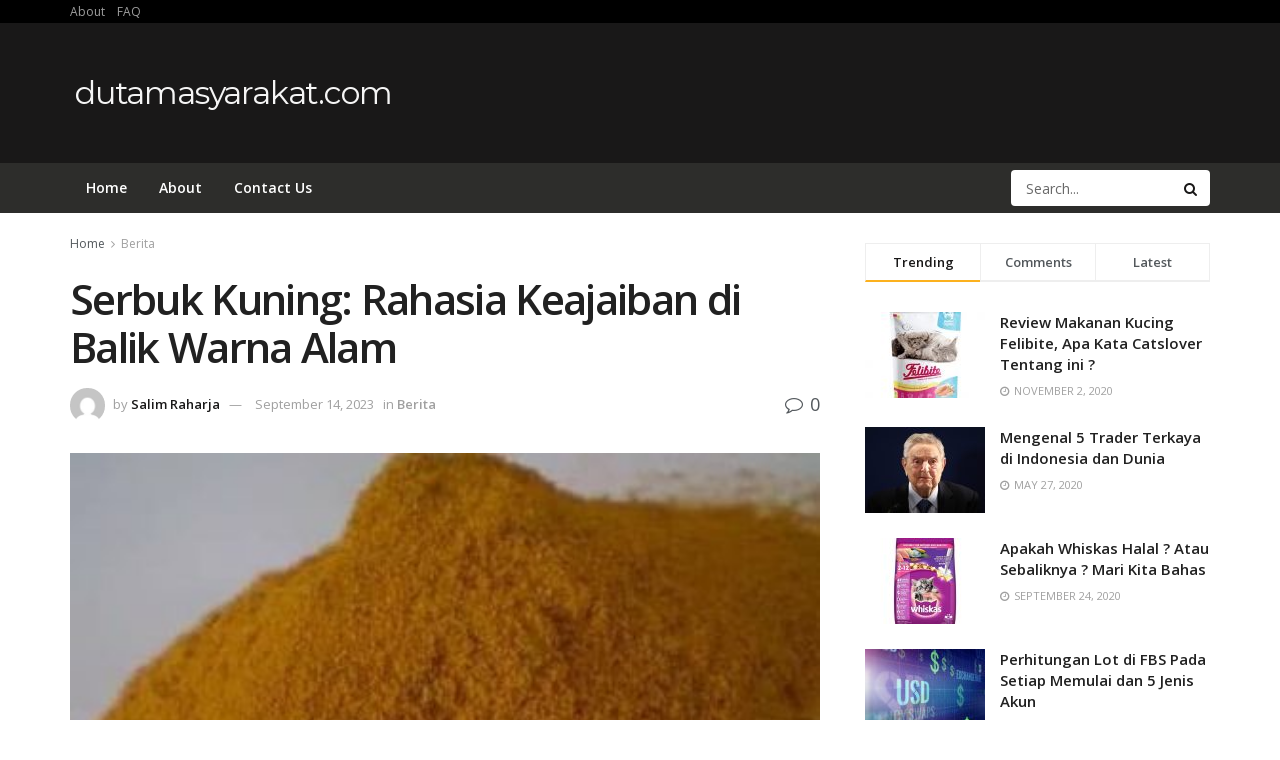

--- FILE ---
content_type: text/html; charset=UTF-8
request_url: https://dutamasyarakat.com/serbuk-kuning-rahasia-keajaiban-di-balik-warna-alam/
body_size: 26117
content:
<!doctype html>
<!--[if lt IE 7]> <html class="no-js lt-ie9 lt-ie8 lt-ie7" lang="en-US" prefix="og: http://ogp.me/ns#"> <![endif]-->
<!--[if IE 7]>    <html class="no-js lt-ie9 lt-ie8" lang="en-US" prefix="og: http://ogp.me/ns#"> <![endif]-->
<!--[if IE 8]>    <html class="no-js lt-ie9" lang="en-US" prefix="og: http://ogp.me/ns#"> <![endif]-->
<!--[if IE 9]>    <html class="no-js lt-ie10" lang="en-US" prefix="og: http://ogp.me/ns#"> <![endif]-->
<!--[if gt IE 8]><!--> <html class="no-js" lang="en-US" prefix="og: http://ogp.me/ns#"> <!--<![endif]-->
<head>
    <meta http-equiv="Content-Type" content="text/html; charset=UTF-8" />
    <meta name='viewport' content='width=device-width, initial-scale=1, user-scalable=yes' />
    <link rel="profile" href="http://gmpg.org/xfn/11" />
    <link rel="pingback" href="https://dutamasyarakat.com/xmlrpc.php" />
    <meta name='robots' content='max-image-preview:large' />
<meta property="og:type" content="article">
<meta property="og:title" content="Serbuk Kuning: Rahasia Keajaiban di Balik Warna Alam">
<meta property="og:site_name" content="dutamasyarakat.com">
<meta property="og:description" content="Sudahkah Anda pernah merenung tentang keindahan warna kuning yang tersebar di sekitar kita? Dari matahari terbit yang memancarkan sinarnya hingga">
<meta property="og:url" content="https://dutamasyarakat.com/serbuk-kuning-rahasia-keajaiban-di-balik-warna-alam/">
<meta property="og:locale" content="en_US">
<meta property="og:image" content="https://dutamasyarakat.com/wp-content/uploads/2023/09/kYi5AR4Ytor2lLZXgS2oqjbiteO3k8SSUuF2uFgDq8QMPSHJAi-5rWdESDjkQt-VBc6XfJFNN9GowtSTEDMlBSXRunnKPeTBnWEqcBpBrxgIHhXOCwdgy7rOK5YMgEcnsQqvcKjZ1mDTJvgYy5GhEu8.jpg">
<meta property="og:image:height" content="400">
<meta property="og:image:width" content="394">
<meta property="article:published_time" content="2023-09-13T17:39:28+00:00">
<meta property="article:modified_time" content="2023-09-13T17:39:28+00:00">
<meta property="article:section" content="Berita">
<meta property="article:tag" content="Serbuk Kuning">
<meta name="twitter:card" content="summary_large_image">
<meta name="twitter:title" content="Serbuk Kuning: Rahasia Keajaiban di Balik Warna Alam">
<meta name="twitter:description" content="Sudahkah Anda pernah merenung tentang keindahan warna kuning yang tersebar di sekitar kita? Dari matahari terbit yang memancarkan sinarnya hingga">
<meta name="twitter:url" content="https://dutamasyarakat.com/serbuk-kuning-rahasia-keajaiban-di-balik-warna-alam/">
<meta name="twitter:site" content="">
<meta name="twitter:image:src" content="https://dutamasyarakat.com/wp-content/uploads/2023/09/kYi5AR4Ytor2lLZXgS2oqjbiteO3k8SSUuF2uFgDq8QMPSHJAi-5rWdESDjkQt-VBc6XfJFNN9GowtSTEDMlBSXRunnKPeTBnWEqcBpBrxgIHhXOCwdgy7rOK5YMgEcnsQqvcKjZ1mDTJvgYy5GhEu8.jpg">
<meta name="twitter:image:width" content="394">
<meta name="twitter:image:height" content="400">
			<script type="text/javascript">
              var jnews_ajax_url = '/?ajax-request=jnews'
			</script>
			
<!-- Search Engine Optimization by Rank Math - https://s.rankmath.com/home -->
<title>Serbuk Kuning: Rahasia Keajaiban di Balik Warna Alam - dutamasyarakat.com</title>
<meta name="description" content="Sudahkah Anda pernah merenung tentang keindahan warna kuning yang tersebar di sekitar kita? Dari matahari terbit yang memancarkan sinarnya hingga bunga-bunga ya"/>
<meta name="robots" content="follow, index, max-snippet:-1, max-video-preview:-1, max-image-preview:large"/>
<link rel="canonical" href="https://dutamasyarakat.com/serbuk-kuning-rahasia-keajaiban-di-balik-warna-alam/" />
<meta property="og:locale" content="en_US">
<meta property="og:type" content="article">
<meta property="og:title" content="Serbuk Kuning: Rahasia Keajaiban di Balik Warna Alam - dutamasyarakat.com">
<meta property="og:description" content="Sudahkah Anda pernah merenung tentang keindahan warna kuning yang tersebar di sekitar kita? Dari matahari terbit yang memancarkan sinarnya hingga bunga-bunga ya">
<meta property="og:url" content="https://dutamasyarakat.com/serbuk-kuning-rahasia-keajaiban-di-balik-warna-alam/">
<meta property="og:site_name" content="dutamasyarakat.com">
<meta property="article:tag" content="Serbuk Kuning">
<meta property="article:section" content="Berita">
<meta property="article:published_time" content="2023-09-14T00:39:28+07:00">
<meta property="og:image" content="https://dutamasyarakat.com/wp-content/uploads/2023/09/kYi5AR4Ytor2lLZXgS2oqjbiteO3k8SSUuF2uFgDq8QMPSHJAi-5rWdESDjkQt-VBc6XfJFNN9GowtSTEDMlBSXRunnKPeTBnWEqcBpBrxgIHhXOCwdgy7rOK5YMgEcnsQqvcKjZ1mDTJvgYy5GhEu8.jpg">
<meta property="og:image:secure_url" content="https://dutamasyarakat.com/wp-content/uploads/2023/09/kYi5AR4Ytor2lLZXgS2oqjbiteO3k8SSUuF2uFgDq8QMPSHJAi-5rWdESDjkQt-VBc6XfJFNN9GowtSTEDMlBSXRunnKPeTBnWEqcBpBrxgIHhXOCwdgy7rOK5YMgEcnsQqvcKjZ1mDTJvgYy5GhEu8.jpg">
<meta property="og:image:width" content="394">
<meta property="og:image:height" content="400">
<meta property="og:image:alt" content="Serbuk Kuning: Rahasia Keajaiban di Balik Warna Alam">
<meta property="og:image:type" content="image/jpeg">
<meta name="twitter:card" content="summary_large_image">
<meta name="twitter:title" content="Serbuk Kuning: Rahasia Keajaiban di Balik Warna Alam - dutamasyarakat.com">
<meta name="twitter:description" content="Sudahkah Anda pernah merenung tentang keindahan warna kuning yang tersebar di sekitar kita? Dari matahari terbit yang memancarkan sinarnya hingga bunga-bunga ya">
<meta name="twitter:image" content="https://dutamasyarakat.com/wp-content/uploads/2023/09/kYi5AR4Ytor2lLZXgS2oqjbiteO3k8SSUuF2uFgDq8QMPSHJAi-5rWdESDjkQt-VBc6XfJFNN9GowtSTEDMlBSXRunnKPeTBnWEqcBpBrxgIHhXOCwdgy7rOK5YMgEcnsQqvcKjZ1mDTJvgYy5GhEu8.jpg">
<script type="application/ld+json">{"@context":"https:\/\/schema.org","@graph":[{"@type":"BlogPosting","headline":"Serbuk Kuning: Rahasia Keajaiban di Balik Warna Alam - dutamasyarakat.com","description":"Sudahkah Anda pernah merenung tentang keindahan warna kuning yang tersebar di sekitar kita? Dari matahari terbit yang memancarkan sinarnya hingga bunga-bunga ya","datePublished":"2023-09-14T00:39:28+07:00","dateModified":"2023-09-14T00:39:28+07:00","publisher":{"@type":"Organization","name":"dutamasyarakat.com","logo":{"@type":"ImageObject","url":false}},"mainEntityOfPage":{"@type":"WebPage","@id":"https:\/\/dutamasyarakat.com\/serbuk-kuning-rahasia-keajaiban-di-balik-warna-alam\/"},"author":{"@type":"Person","name":"Salim Raharja"},"image":{"@type":"ImageObject","url":"https:\/\/dutamasyarakat.com\/wp-content\/uploads\/2023\/09\/kYi5AR4Ytor2lLZXgS2oqjbiteO3k8SSUuF2uFgDq8QMPSHJAi-5rWdESDjkQt-VBc6XfJFNN9GowtSTEDMlBSXRunnKPeTBnWEqcBpBrxgIHhXOCwdgy7rOK5YMgEcnsQqvcKjZ1mDTJvgYy5GhEu8.jpg","width":394,"height":400}}]}</script>
<!-- /Rank Math WordPress SEO plugin -->

<link rel='dns-prefetch' href='//fonts.googleapis.com' />
<link rel="alternate" type="application/rss+xml" title="dutamasyarakat.com &raquo; Feed" href="https://dutamasyarakat.com/feed/" />
<link rel="alternate" type="application/rss+xml" title="dutamasyarakat.com &raquo; Comments Feed" href="https://dutamasyarakat.com/comments/feed/" />
<link rel="alternate" type="application/rss+xml" title="dutamasyarakat.com &raquo; Serbuk Kuning: Rahasia Keajaiban di Balik Warna Alam Comments Feed" href="https://dutamasyarakat.com/serbuk-kuning-rahasia-keajaiban-di-balik-warna-alam/feed/" />
<!-- This site uses the Google Analytics by MonsterInsights plugin v7.10.4 - Using Analytics tracking - https://www.monsterinsights.com/ -->
<script type="text/javascript" data-cfasync="false">
	var mi_version         = '7.10.4';
	var mi_track_user      = true;
	var mi_no_track_reason = '';
	
	var disableStr = 'ga-disable-UA-46812506-10';

	/* Function to detect opted out users */
	function __gaTrackerIsOptedOut() {
		return document.cookie.indexOf(disableStr + '=true') > -1;
	}

	/* Disable tracking if the opt-out cookie exists. */
	if ( __gaTrackerIsOptedOut() ) {
		window[disableStr] = true;
	}

	/* Opt-out function */
	function __gaTrackerOptout() {
	  document.cookie = disableStr + '=true; expires=Thu, 31 Dec 2099 23:59:59 UTC; path=/';
	  window[disableStr] = true;
	}
	
	if ( mi_track_user ) {
		(function(i,s,o,g,r,a,m){i['GoogleAnalyticsObject']=r;i[r]=i[r]||function(){
			(i[r].q=i[r].q||[]).push(arguments)},i[r].l=1*new Date();a=s.createElement(o),
			m=s.getElementsByTagName(o)[0];a.async=1;a.src=g;m.parentNode.insertBefore(a,m)
		})(window,document,'script','//www.google-analytics.com/analytics.js','__gaTracker');

		__gaTracker('create', 'UA-46812506-10', 'auto');
		__gaTracker('set', 'forceSSL', true);
		__gaTracker('require', 'displayfeatures');
		__gaTracker('send','pageview');
	} else {
		console.log( "" );
		(function() {
			/* https://developers.google.com/analytics/devguides/collection/analyticsjs/ */
			var noopfn = function() {
				return null;
			};
			var noopnullfn = function() {
				return null;
			};
			var Tracker = function() {
				return null;
			};
			var p = Tracker.prototype;
			p.get = noopfn;
			p.set = noopfn;
			p.send = noopfn;
			var __gaTracker = function() {
				var len = arguments.length;
				if ( len === 0 ) {
					return;
				}
				var f = arguments[len-1];
				if ( typeof f !== 'object' || f === null || typeof f.hitCallback !== 'function' ) {
					console.log( 'Not running function __gaTracker(' + arguments[0] + " ....) because you are not being tracked. " + mi_no_track_reason );
					return;
				}
				try {
					f.hitCallback();
				} catch (ex) {

				}
			};
			__gaTracker.create = function() {
				return new Tracker();
			};
			__gaTracker.getByName = noopnullfn;
			__gaTracker.getAll = function() {
				return [];
			};
			__gaTracker.remove = noopfn;
			window['__gaTracker'] = __gaTracker;
					})();
		}
</script>
<!-- / Google Analytics by MonsterInsights -->
<script type="text/javascript">
/* <![CDATA[ */
window._wpemojiSettings = {"baseUrl":"https:\/\/s.w.org\/images\/core\/emoji\/15.0.3\/72x72\/","ext":".png","svgUrl":"https:\/\/s.w.org\/images\/core\/emoji\/15.0.3\/svg\/","svgExt":".svg","source":{"concatemoji":"https:\/\/dutamasyarakat.com\/wp-includes\/js\/wp-emoji-release.min.js?ver=6.5.7"}};
/*! This file is auto-generated */
!function(i,n){var o,s,e;function c(e){try{var t={supportTests:e,timestamp:(new Date).valueOf()};sessionStorage.setItem(o,JSON.stringify(t))}catch(e){}}function p(e,t,n){e.clearRect(0,0,e.canvas.width,e.canvas.height),e.fillText(t,0,0);var t=new Uint32Array(e.getImageData(0,0,e.canvas.width,e.canvas.height).data),r=(e.clearRect(0,0,e.canvas.width,e.canvas.height),e.fillText(n,0,0),new Uint32Array(e.getImageData(0,0,e.canvas.width,e.canvas.height).data));return t.every(function(e,t){return e===r[t]})}function u(e,t,n){switch(t){case"flag":return n(e,"\ud83c\udff3\ufe0f\u200d\u26a7\ufe0f","\ud83c\udff3\ufe0f\u200b\u26a7\ufe0f")?!1:!n(e,"\ud83c\uddfa\ud83c\uddf3","\ud83c\uddfa\u200b\ud83c\uddf3")&&!n(e,"\ud83c\udff4\udb40\udc67\udb40\udc62\udb40\udc65\udb40\udc6e\udb40\udc67\udb40\udc7f","\ud83c\udff4\u200b\udb40\udc67\u200b\udb40\udc62\u200b\udb40\udc65\u200b\udb40\udc6e\u200b\udb40\udc67\u200b\udb40\udc7f");case"emoji":return!n(e,"\ud83d\udc26\u200d\u2b1b","\ud83d\udc26\u200b\u2b1b")}return!1}function f(e,t,n){var r="undefined"!=typeof WorkerGlobalScope&&self instanceof WorkerGlobalScope?new OffscreenCanvas(300,150):i.createElement("canvas"),a=r.getContext("2d",{willReadFrequently:!0}),o=(a.textBaseline="top",a.font="600 32px Arial",{});return e.forEach(function(e){o[e]=t(a,e,n)}),o}function t(e){var t=i.createElement("script");t.src=e,t.defer=!0,i.head.appendChild(t)}"undefined"!=typeof Promise&&(o="wpEmojiSettingsSupports",s=["flag","emoji"],n.supports={everything:!0,everythingExceptFlag:!0},e=new Promise(function(e){i.addEventListener("DOMContentLoaded",e,{once:!0})}),new Promise(function(t){var n=function(){try{var e=JSON.parse(sessionStorage.getItem(o));if("object"==typeof e&&"number"==typeof e.timestamp&&(new Date).valueOf()<e.timestamp+604800&&"object"==typeof e.supportTests)return e.supportTests}catch(e){}return null}();if(!n){if("undefined"!=typeof Worker&&"undefined"!=typeof OffscreenCanvas&&"undefined"!=typeof URL&&URL.createObjectURL&&"undefined"!=typeof Blob)try{var e="postMessage("+f.toString()+"("+[JSON.stringify(s),u.toString(),p.toString()].join(",")+"));",r=new Blob([e],{type:"text/javascript"}),a=new Worker(URL.createObjectURL(r),{name:"wpTestEmojiSupports"});return void(a.onmessage=function(e){c(n=e.data),a.terminate(),t(n)})}catch(e){}c(n=f(s,u,p))}t(n)}).then(function(e){for(var t in e)n.supports[t]=e[t],n.supports.everything=n.supports.everything&&n.supports[t],"flag"!==t&&(n.supports.everythingExceptFlag=n.supports.everythingExceptFlag&&n.supports[t]);n.supports.everythingExceptFlag=n.supports.everythingExceptFlag&&!n.supports.flag,n.DOMReady=!1,n.readyCallback=function(){n.DOMReady=!0}}).then(function(){return e}).then(function(){var e;n.supports.everything||(n.readyCallback(),(e=n.source||{}).concatemoji?t(e.concatemoji):e.wpemoji&&e.twemoji&&(t(e.twemoji),t(e.wpemoji)))}))}((window,document),window._wpemojiSettings);
/* ]]> */
</script>
<style id='wp-emoji-styles-inline-css' type='text/css'>

	img.wp-smiley, img.emoji {
		display: inline !important;
		border: none !important;
		box-shadow: none !important;
		height: 1em !important;
		width: 1em !important;
		margin: 0 0.07em !important;
		vertical-align: -0.1em !important;
		background: none !important;
		padding: 0 !important;
	}
</style>
<link rel='stylesheet' id='wp-block-library-css' href='https://dutamasyarakat.com/wp-includes/css/dist/block-library/style.min.css?ver=6.5.7' type='text/css' media='all' />
<style id='classic-theme-styles-inline-css' type='text/css'>
/*! This file is auto-generated */
.wp-block-button__link{color:#fff;background-color:#32373c;border-radius:9999px;box-shadow:none;text-decoration:none;padding:calc(.667em + 2px) calc(1.333em + 2px);font-size:1.125em}.wp-block-file__button{background:#32373c;color:#fff;text-decoration:none}
</style>
<style id='global-styles-inline-css' type='text/css'>
body{--wp--preset--color--black: #000000;--wp--preset--color--cyan-bluish-gray: #abb8c3;--wp--preset--color--white: #ffffff;--wp--preset--color--pale-pink: #f78da7;--wp--preset--color--vivid-red: #cf2e2e;--wp--preset--color--luminous-vivid-orange: #ff6900;--wp--preset--color--luminous-vivid-amber: #fcb900;--wp--preset--color--light-green-cyan: #7bdcb5;--wp--preset--color--vivid-green-cyan: #00d084;--wp--preset--color--pale-cyan-blue: #8ed1fc;--wp--preset--color--vivid-cyan-blue: #0693e3;--wp--preset--color--vivid-purple: #9b51e0;--wp--preset--gradient--vivid-cyan-blue-to-vivid-purple: linear-gradient(135deg,rgba(6,147,227,1) 0%,rgb(155,81,224) 100%);--wp--preset--gradient--light-green-cyan-to-vivid-green-cyan: linear-gradient(135deg,rgb(122,220,180) 0%,rgb(0,208,130) 100%);--wp--preset--gradient--luminous-vivid-amber-to-luminous-vivid-orange: linear-gradient(135deg,rgba(252,185,0,1) 0%,rgba(255,105,0,1) 100%);--wp--preset--gradient--luminous-vivid-orange-to-vivid-red: linear-gradient(135deg,rgba(255,105,0,1) 0%,rgb(207,46,46) 100%);--wp--preset--gradient--very-light-gray-to-cyan-bluish-gray: linear-gradient(135deg,rgb(238,238,238) 0%,rgb(169,184,195) 100%);--wp--preset--gradient--cool-to-warm-spectrum: linear-gradient(135deg,rgb(74,234,220) 0%,rgb(151,120,209) 20%,rgb(207,42,186) 40%,rgb(238,44,130) 60%,rgb(251,105,98) 80%,rgb(254,248,76) 100%);--wp--preset--gradient--blush-light-purple: linear-gradient(135deg,rgb(255,206,236) 0%,rgb(152,150,240) 100%);--wp--preset--gradient--blush-bordeaux: linear-gradient(135deg,rgb(254,205,165) 0%,rgb(254,45,45) 50%,rgb(107,0,62) 100%);--wp--preset--gradient--luminous-dusk: linear-gradient(135deg,rgb(255,203,112) 0%,rgb(199,81,192) 50%,rgb(65,88,208) 100%);--wp--preset--gradient--pale-ocean: linear-gradient(135deg,rgb(255,245,203) 0%,rgb(182,227,212) 50%,rgb(51,167,181) 100%);--wp--preset--gradient--electric-grass: linear-gradient(135deg,rgb(202,248,128) 0%,rgb(113,206,126) 100%);--wp--preset--gradient--midnight: linear-gradient(135deg,rgb(2,3,129) 0%,rgb(40,116,252) 100%);--wp--preset--font-size--small: 13px;--wp--preset--font-size--medium: 20px;--wp--preset--font-size--large: 36px;--wp--preset--font-size--x-large: 42px;--wp--preset--spacing--20: 0.44rem;--wp--preset--spacing--30: 0.67rem;--wp--preset--spacing--40: 1rem;--wp--preset--spacing--50: 1.5rem;--wp--preset--spacing--60: 2.25rem;--wp--preset--spacing--70: 3.38rem;--wp--preset--spacing--80: 5.06rem;--wp--preset--shadow--natural: 6px 6px 9px rgba(0, 0, 0, 0.2);--wp--preset--shadow--deep: 12px 12px 50px rgba(0, 0, 0, 0.4);--wp--preset--shadow--sharp: 6px 6px 0px rgba(0, 0, 0, 0.2);--wp--preset--shadow--outlined: 6px 6px 0px -3px rgba(255, 255, 255, 1), 6px 6px rgba(0, 0, 0, 1);--wp--preset--shadow--crisp: 6px 6px 0px rgba(0, 0, 0, 1);}:where(.is-layout-flex){gap: 0.5em;}:where(.is-layout-grid){gap: 0.5em;}body .is-layout-flex{display: flex;}body .is-layout-flex{flex-wrap: wrap;align-items: center;}body .is-layout-flex > *{margin: 0;}body .is-layout-grid{display: grid;}body .is-layout-grid > *{margin: 0;}:where(.wp-block-columns.is-layout-flex){gap: 2em;}:where(.wp-block-columns.is-layout-grid){gap: 2em;}:where(.wp-block-post-template.is-layout-flex){gap: 1.25em;}:where(.wp-block-post-template.is-layout-grid){gap: 1.25em;}.has-black-color{color: var(--wp--preset--color--black) !important;}.has-cyan-bluish-gray-color{color: var(--wp--preset--color--cyan-bluish-gray) !important;}.has-white-color{color: var(--wp--preset--color--white) !important;}.has-pale-pink-color{color: var(--wp--preset--color--pale-pink) !important;}.has-vivid-red-color{color: var(--wp--preset--color--vivid-red) !important;}.has-luminous-vivid-orange-color{color: var(--wp--preset--color--luminous-vivid-orange) !important;}.has-luminous-vivid-amber-color{color: var(--wp--preset--color--luminous-vivid-amber) !important;}.has-light-green-cyan-color{color: var(--wp--preset--color--light-green-cyan) !important;}.has-vivid-green-cyan-color{color: var(--wp--preset--color--vivid-green-cyan) !important;}.has-pale-cyan-blue-color{color: var(--wp--preset--color--pale-cyan-blue) !important;}.has-vivid-cyan-blue-color{color: var(--wp--preset--color--vivid-cyan-blue) !important;}.has-vivid-purple-color{color: var(--wp--preset--color--vivid-purple) !important;}.has-black-background-color{background-color: var(--wp--preset--color--black) !important;}.has-cyan-bluish-gray-background-color{background-color: var(--wp--preset--color--cyan-bluish-gray) !important;}.has-white-background-color{background-color: var(--wp--preset--color--white) !important;}.has-pale-pink-background-color{background-color: var(--wp--preset--color--pale-pink) !important;}.has-vivid-red-background-color{background-color: var(--wp--preset--color--vivid-red) !important;}.has-luminous-vivid-orange-background-color{background-color: var(--wp--preset--color--luminous-vivid-orange) !important;}.has-luminous-vivid-amber-background-color{background-color: var(--wp--preset--color--luminous-vivid-amber) !important;}.has-light-green-cyan-background-color{background-color: var(--wp--preset--color--light-green-cyan) !important;}.has-vivid-green-cyan-background-color{background-color: var(--wp--preset--color--vivid-green-cyan) !important;}.has-pale-cyan-blue-background-color{background-color: var(--wp--preset--color--pale-cyan-blue) !important;}.has-vivid-cyan-blue-background-color{background-color: var(--wp--preset--color--vivid-cyan-blue) !important;}.has-vivid-purple-background-color{background-color: var(--wp--preset--color--vivid-purple) !important;}.has-black-border-color{border-color: var(--wp--preset--color--black) !important;}.has-cyan-bluish-gray-border-color{border-color: var(--wp--preset--color--cyan-bluish-gray) !important;}.has-white-border-color{border-color: var(--wp--preset--color--white) !important;}.has-pale-pink-border-color{border-color: var(--wp--preset--color--pale-pink) !important;}.has-vivid-red-border-color{border-color: var(--wp--preset--color--vivid-red) !important;}.has-luminous-vivid-orange-border-color{border-color: var(--wp--preset--color--luminous-vivid-orange) !important;}.has-luminous-vivid-amber-border-color{border-color: var(--wp--preset--color--luminous-vivid-amber) !important;}.has-light-green-cyan-border-color{border-color: var(--wp--preset--color--light-green-cyan) !important;}.has-vivid-green-cyan-border-color{border-color: var(--wp--preset--color--vivid-green-cyan) !important;}.has-pale-cyan-blue-border-color{border-color: var(--wp--preset--color--pale-cyan-blue) !important;}.has-vivid-cyan-blue-border-color{border-color: var(--wp--preset--color--vivid-cyan-blue) !important;}.has-vivid-purple-border-color{border-color: var(--wp--preset--color--vivid-purple) !important;}.has-vivid-cyan-blue-to-vivid-purple-gradient-background{background: var(--wp--preset--gradient--vivid-cyan-blue-to-vivid-purple) !important;}.has-light-green-cyan-to-vivid-green-cyan-gradient-background{background: var(--wp--preset--gradient--light-green-cyan-to-vivid-green-cyan) !important;}.has-luminous-vivid-amber-to-luminous-vivid-orange-gradient-background{background: var(--wp--preset--gradient--luminous-vivid-amber-to-luminous-vivid-orange) !important;}.has-luminous-vivid-orange-to-vivid-red-gradient-background{background: var(--wp--preset--gradient--luminous-vivid-orange-to-vivid-red) !important;}.has-very-light-gray-to-cyan-bluish-gray-gradient-background{background: var(--wp--preset--gradient--very-light-gray-to-cyan-bluish-gray) !important;}.has-cool-to-warm-spectrum-gradient-background{background: var(--wp--preset--gradient--cool-to-warm-spectrum) !important;}.has-blush-light-purple-gradient-background{background: var(--wp--preset--gradient--blush-light-purple) !important;}.has-blush-bordeaux-gradient-background{background: var(--wp--preset--gradient--blush-bordeaux) !important;}.has-luminous-dusk-gradient-background{background: var(--wp--preset--gradient--luminous-dusk) !important;}.has-pale-ocean-gradient-background{background: var(--wp--preset--gradient--pale-ocean) !important;}.has-electric-grass-gradient-background{background: var(--wp--preset--gradient--electric-grass) !important;}.has-midnight-gradient-background{background: var(--wp--preset--gradient--midnight) !important;}.has-small-font-size{font-size: var(--wp--preset--font-size--small) !important;}.has-medium-font-size{font-size: var(--wp--preset--font-size--medium) !important;}.has-large-font-size{font-size: var(--wp--preset--font-size--large) !important;}.has-x-large-font-size{font-size: var(--wp--preset--font-size--x-large) !important;}
.wp-block-navigation a:where(:not(.wp-element-button)){color: inherit;}
:where(.wp-block-post-template.is-layout-flex){gap: 1.25em;}:where(.wp-block-post-template.is-layout-grid){gap: 1.25em;}
:where(.wp-block-columns.is-layout-flex){gap: 2em;}:where(.wp-block-columns.is-layout-grid){gap: 2em;}
.wp-block-pullquote{font-size: 1.5em;line-height: 1.6;}
</style>
<link rel='stylesheet' id='ez-icomoon-css' href='https://dutamasyarakat.com/wp-content/plugins/easy-table-of-contents/vendor/icomoon/style.min.css?ver=2.0.11' type='text/css' media='all' />
<link rel='stylesheet' id='ez-toc-css' href='https://dutamasyarakat.com/wp-content/plugins/easy-table-of-contents/assets/css/screen.min.css?ver=2.0.11' type='text/css' media='all' />
<style id='ez-toc-inline-css' type='text/css'>
div#ez-toc-container p.ez-toc-title {font-size: 120%;}div#ez-toc-container p.ez-toc-title {font-weight: 500;}div#ez-toc-container ul li {font-size: 95%;}
</style>
<link rel='stylesheet' id='js_composer_front-css' href='https://dutamasyarakat.com/wp-content/plugins/js_composer/assets/css/js_composer.min.css?ver=6.2.0' type='text/css' media='all' />
<link rel='stylesheet' id='jeg_customizer_font-css' href='//fonts.googleapis.com/css?family=Open+Sans%3Aregular%2C600%7CMontserrat%3Areguler&#038;display=swap&#038;ver=1.2.3' type='text/css' media='all' />
<link rel='stylesheet' id='mediaelement-css' href='https://dutamasyarakat.com/wp-includes/js/mediaelement/mediaelementplayer-legacy.min.css?ver=4.2.17' type='text/css' media='all' />
<link rel='stylesheet' id='wp-mediaelement-css' href='https://dutamasyarakat.com/wp-includes/js/mediaelement/wp-mediaelement.min.css?ver=6.5.7' type='text/css' media='all' />
<link rel='stylesheet' id='font-awesome-css' href='https://dutamasyarakat.com/wp-content/themes/jnews/assets/fonts/font-awesome/font-awesome.min.css?ver=6.5.4' type='text/css' media='all' />
<link rel='stylesheet' id='jnews-icon-css' href='https://dutamasyarakat.com/wp-content/themes/jnews/assets/fonts/jegicon/jegicon.css?ver=6.5.4' type='text/css' media='all' />
<link rel='stylesheet' id='jscrollpane-css' href='https://dutamasyarakat.com/wp-content/themes/jnews/assets/css/jquery.jscrollpane.css?ver=6.5.4' type='text/css' media='all' />
<link rel='stylesheet' id='oknav-css' href='https://dutamasyarakat.com/wp-content/themes/jnews/assets/css/okayNav.css?ver=6.5.4' type='text/css' media='all' />
<link rel='stylesheet' id='magnific-popup-css' href='https://dutamasyarakat.com/wp-content/themes/jnews/assets/css/magnific-popup.css?ver=6.5.4' type='text/css' media='all' />
<link rel='stylesheet' id='chosen-css' href='https://dutamasyarakat.com/wp-content/themes/jnews/assets/css/chosen/chosen.css?ver=6.5.4' type='text/css' media='all' />
<link rel='stylesheet' id='owl-carousel2-css' href='https://dutamasyarakat.com/wp-content/themes/jnews/assets/js/owl-carousel2/assets/owl.carousel.min.css?ver=6.5.4' type='text/css' media='all' />
<link rel='stylesheet' id='jnews-main-css' href='https://dutamasyarakat.com/wp-content/themes/jnews/assets/css/main.css?ver=6.5.4' type='text/css' media='all' />
<link rel='stylesheet' id='jnews-responsive-css' href='https://dutamasyarakat.com/wp-content/themes/jnews/assets/css/responsive.css?ver=6.5.4' type='text/css' media='all' />
<link rel='stylesheet' id='jnews-pb-temp-css' href='https://dutamasyarakat.com/wp-content/themes/jnews/assets/css/pb-temp.css?ver=6.5.4' type='text/css' media='all' />
<link rel='stylesheet' id='jnews-style-css' href='https://dutamasyarakat.com/wp-content/themes/jnews/style.css?ver=6.5.4' type='text/css' media='all' />
<link rel='stylesheet' id='jnews-darkmode-css' href='https://dutamasyarakat.com/wp-content/themes/jnews/assets/css/darkmode.css?ver=6.5.4' type='text/css' media='all' />
<link rel='stylesheet' id='jnews-scheme-css' href='https://dutamasyarakat.com/wp-content/themes/jnews/data/import/cryptonews/scheme.css?ver=6.5.4' type='text/css' media='all' />
<link rel='stylesheet' id='jnews-social-login-style-css' href='https://dutamasyarakat.com/wp-content/plugins/jnews-social-login/assets/css/plugin.css?ver=6.0.2' type='text/css' media='all' />
<link rel='stylesheet' id='jnews-select-share-css' href='https://dutamasyarakat.com/wp-content/plugins/jnews-social-share/assets/css/plugin.css' type='text/css' media='all' />
<link rel='stylesheet' id='jnews-weather-style-css' href='https://dutamasyarakat.com/wp-content/plugins/jnews-weather/assets/css/plugin.css?ver=6.0.1' type='text/css' media='all' />
<script type="text/javascript" id="monsterinsights-frontend-script-js-extra">
/* <![CDATA[ */
var monsterinsights_frontend = {"js_events_tracking":"true","download_extensions":"doc,pdf,ppt,zip,xls,docx,pptx,xlsx","inbound_paths":"[{\"path\":\"\\\/go\\\/\",\"label\":\"affiliate\"},{\"path\":\"\\\/recommend\\\/\",\"label\":\"affiliate\"}]","home_url":"https:\/\/dutamasyarakat.com","hash_tracking":"false"};
/* ]]> */
</script>
<script type="text/javascript" src="https://dutamasyarakat.com/wp-content/plugins/google-analytics-for-wordpress/assets/js/frontend.min.js?ver=7.10.4" id="monsterinsights-frontend-script-js"></script>
<script type="text/javascript" src="https://dutamasyarakat.com/wp-includes/js/jquery/jquery.min.js?ver=3.7.1" id="jquery-core-js"></script>
<script type="text/javascript" src="https://dutamasyarakat.com/wp-includes/js/jquery/jquery-migrate.min.js?ver=3.4.1" id="jquery-migrate-js"></script>
<link rel="https://api.w.org/" href="https://dutamasyarakat.com/wp-json/" /><link rel="alternate" type="application/json" href="https://dutamasyarakat.com/wp-json/wp/v2/posts/1894" /><link rel="EditURI" type="application/rsd+xml" title="RSD" href="https://dutamasyarakat.com/xmlrpc.php?rsd" />
<meta name="generator" content="WordPress 6.5.7" />
<link rel='shortlink' href='https://dutamasyarakat.com/?p=1894' />
<link rel="alternate" type="application/json+oembed" href="https://dutamasyarakat.com/wp-json/oembed/1.0/embed?url=https%3A%2F%2Fdutamasyarakat.com%2Fserbuk-kuning-rahasia-keajaiban-di-balik-warna-alam%2F" />
<link rel="alternate" type="text/xml+oembed" href="https://dutamasyarakat.com/wp-json/oembed/1.0/embed?url=https%3A%2F%2Fdutamasyarakat.com%2Fserbuk-kuning-rahasia-keajaiban-di-balik-warna-alam%2F&#038;format=xml" />
<script data-ad-client="ca-pub-4332004280182229" async src="https://pagead2.googlesyndication.com/pagead/js/adsbygoogle.js"></script>
<meta name="generator" content="Powered by WPBakery Page Builder - drag and drop page builder for WordPress."/>
<script type='application/ld+json'>{"@context":"http:\/\/schema.org","@type":"Organization","@id":"https:\/\/dutamasyarakat.com\/#organization","url":"https:\/\/dutamasyarakat.com\/","name":"","logo":{"@type":"ImageObject","url":""},"sameAs":[]}</script>
<script type='application/ld+json'>{"@context":"http:\/\/schema.org","@type":"WebSite","@id":"https:\/\/dutamasyarakat.com\/#website","url":"https:\/\/dutamasyarakat.com\/","name":"","potentialAction":{"@type":"SearchAction","target":"https:\/\/dutamasyarakat.com\/?s={search_term_string}","query-input":"required name=search_term_string"}}</script>
<style id="jeg_dynamic_css" type="text/css" data-type="jeg_custom-css">.jeg_top_weather { background : ; } .jeg_top_weather > .jeg_weather_temp, .jeg_midbar .jeg_top_weather > .jeg_weather_temp > .jeg_weather_unit, .jeg_top_weather > .jeg_weather_location { color : ; } .jeg_top_weather .jeg_weather_condition .jeg_weather_icon { color : ; } .jeg_top_weather .jeg_weather_item { background : ; } .jeg_top_weather .jeg_weather_item .jeg_weather_temp:hover, .jeg_weather_widget .jeg_weather_item:hover { background : ; } .jeg_top_weather .jeg_weather_item .jeg_weather_temp .jeg_weather_icon { color : ; border-color : ; } .jeg_top_weather .jeg_weather_item .jeg_weather_temp .jeg_weather_value, .jeg_top_weather .jeg_weather_item .jeg_weather_temp .jeg_weather_unit { color : ; } .jeg_top_weather .jeg_weather_item .jeg_weather_temp .jeg_weather_day { color : ; } .jeg_container, .jeg_content, .jeg_boxed .jeg_main .jeg_container, .jeg_autoload_separator { background-color : ; } body,.newsfeed_carousel.owl-carousel .owl-nav div,.jeg_filter_button,.owl-carousel .owl-nav div,.jeg_readmore,.jeg_hero_style_7 .jeg_post_meta a,.widget_calendar thead th,.widget_calendar tfoot a,.jeg_socialcounter a,.entry-header .jeg_meta_like a,.entry-header .jeg_meta_comment a,.entry-content tbody tr:hover,.entry-content th,.jeg_splitpost_nav li:hover a,#breadcrumbs a,.jeg_author_socials a:hover,.jeg_footer_content a,.jeg_footer_bottom a,.jeg_cartcontent,.woocommerce .woocommerce-breadcrumb a { color : ; } a,.jeg_menu_style_5 > li > a:hover,.jeg_menu_style_5 > li.sfHover > a,.jeg_menu_style_5 > li.current-menu-item > a,.jeg_menu_style_5 > li.current-menu-ancestor > a,.jeg_navbar .jeg_menu:not(.jeg_main_menu) > li > a:hover,.jeg_midbar .jeg_menu:not(.jeg_main_menu) > li > a:hover,.jeg_side_tabs li.active,.jeg_block_heading_5 strong,.jeg_block_heading_6 strong,.jeg_block_heading_7 strong,.jeg_block_heading_8 strong,.jeg_subcat_list li a:hover,.jeg_subcat_list li button:hover,.jeg_pl_lg_7 .jeg_thumb .jeg_post_category a,.jeg_pl_xs_2:before,.jeg_pl_xs_4 .jeg_postblock_content:before,.jeg_postblock .jeg_post_title a:hover,.jeg_hero_style_6 .jeg_post_title a:hover,.jeg_sidefeed .jeg_pl_xs_3 .jeg_post_title a:hover,.widget_jnews_popular .jeg_post_title a:hover,.jeg_meta_author a,.widget_archive li a:hover,.widget_pages li a:hover,.widget_meta li a:hover,.widget_recent_entries li a:hover,.widget_rss li a:hover,.widget_rss cite,.widget_categories li a:hover,.widget_categories li.current-cat > a,#breadcrumbs a:hover,.jeg_share_count .counts,.commentlist .bypostauthor > .comment-body > .comment-author > .fn,span.required,.jeg_review_title,.bestprice .price,.authorlink a:hover,.jeg_vertical_playlist .jeg_video_playlist_play_icon,.jeg_vertical_playlist .jeg_video_playlist_item.active .jeg_video_playlist_thumbnail:before,.jeg_horizontal_playlist .jeg_video_playlist_play,.woocommerce li.product .pricegroup .button,.widget_display_forums li a:hover,.widget_display_topics li:before,.widget_display_replies li:before,.widget_display_views li:before,.bbp-breadcrumb a:hover,.jeg_mobile_menu li.sfHover > a,.jeg_mobile_menu li a:hover,.split-template-6 .pagenum { color : #fcb11e; } .jeg_menu_style_1 > li > a:before,.jeg_menu_style_2 > li > a:before,.jeg_menu_style_3 > li > a:before,.jeg_side_toggle,.jeg_slide_caption .jeg_post_category a,.jeg_slider_type_1 .owl-nav .owl-next,.jeg_block_heading_1 .jeg_block_title span,.jeg_block_heading_2 .jeg_block_title span,.jeg_block_heading_3,.jeg_block_heading_4 .jeg_block_title span,.jeg_block_heading_6:after,.jeg_pl_lg_box .jeg_post_category a,.jeg_pl_md_box .jeg_post_category a,.jeg_readmore:hover,.jeg_thumb .jeg_post_category a,.jeg_block_loadmore a:hover, .jeg_postblock.alt .jeg_block_loadmore a:hover,.jeg_block_loadmore a.active,.jeg_postblock_carousel_2 .jeg_post_category a,.jeg_heroblock .jeg_post_category a,.jeg_pagenav_1 .page_number.active,.jeg_pagenav_1 .page_number.active:hover,input[type="submit"],.btn,.button,.widget_tag_cloud a:hover,.popularpost_item:hover .jeg_post_title a:before,.jeg_splitpost_4 .page_nav,.jeg_splitpost_5 .page_nav,.jeg_post_via a:hover,.jeg_post_source a:hover,.jeg_post_tags a:hover,.comment-reply-title small a:before,.comment-reply-title small a:after,.jeg_storelist .productlink,.authorlink li.active a:before,.jeg_footer.dark .socials_widget:not(.nobg) a:hover .fa,.jeg_breakingnews_title,.jeg_overlay_slider_bottom.owl-carousel .owl-nav div,.jeg_overlay_slider_bottom.owl-carousel .owl-nav div:hover,.jeg_vertical_playlist .jeg_video_playlist_current,.woocommerce span.onsale,.woocommerce #respond input#submit:hover,.woocommerce a.button:hover,.woocommerce button.button:hover,.woocommerce input.button:hover,.woocommerce #respond input#submit.alt,.woocommerce a.button.alt,.woocommerce button.button.alt,.woocommerce input.button.alt,.jeg_popup_post .caption,.jeg_footer.dark input[type="submit"],.jeg_footer.dark .btn,.jeg_footer.dark .button,.footer_widget.widget_tag_cloud a:hover, .jeg_inner_content .content-inner .jeg_post_category a:hover, #buddypress .standard-form button, #buddypress a.button, #buddypress input[type="submit"], #buddypress input[type="button"], #buddypress input[type="reset"], #buddypress ul.button-nav li a, #buddypress .generic-button a, #buddypress .generic-button button, #buddypress .comment-reply-link, #buddypress a.bp-title-button, #buddypress.buddypress-wrap .members-list li .user-update .activity-read-more a, div#buddypress .standard-form button:hover,div#buddypress a.button:hover,div#buddypress input[type="submit"]:hover,div#buddypress input[type="button"]:hover,div#buddypress input[type="reset"]:hover,div#buddypress ul.button-nav li a:hover,div#buddypress .generic-button a:hover,div#buddypress .generic-button button:hover,div#buddypress .comment-reply-link:hover,div#buddypress a.bp-title-button:hover,div#buddypress.buddypress-wrap .members-list li .user-update .activity-read-more a:hover, #buddypress #item-nav .item-list-tabs ul li a:before, .jeg_inner_content .jeg_meta_container .follow-wrapper a { background-color : #fcb11e; } .jeg_block_heading_7 .jeg_block_title span, .jeg_readmore:hover, .jeg_block_loadmore a:hover, .jeg_block_loadmore a.active, .jeg_pagenav_1 .page_number.active, .jeg_pagenav_1 .page_number.active:hover, .jeg_pagenav_3 .page_number:hover, .jeg_prevnext_post a:hover h3, .jeg_overlay_slider .jeg_post_category, .jeg_sidefeed .jeg_post.active, .jeg_vertical_playlist.jeg_vertical_playlist .jeg_video_playlist_item.active .jeg_video_playlist_thumbnail img, .jeg_horizontal_playlist .jeg_video_playlist_item.active { border-color : #fcb11e; } .jeg_tabpost_nav li.active, .woocommerce div.product .woocommerce-tabs ul.tabs li.active { border-bottom-color : #fcb11e; } .jeg_post_meta .fa, .entry-header .jeg_post_meta .fa, .jeg_review_stars, .jeg_price_review_list { color : ; } .jeg_share_button.share-float.share-monocrhome a { background-color : ; } h1,h2,h3,h4,h5,h6,.jeg_post_title a,.entry-header .jeg_post_title,.jeg_hero_style_7 .jeg_post_title a,.jeg_block_title,.jeg_splitpost_bar .current_title,.jeg_video_playlist_title,.gallery-caption { color : ; } .split-template-9 .pagenum, .split-template-10 .pagenum, .split-template-11 .pagenum, .split-template-12 .pagenum, .split-template-13 .pagenum, .split-template-15 .pagenum, .split-template-18 .pagenum, .split-template-20 .pagenum, .split-template-19 .current_title span, .split-template-20 .current_title span { background-color : ; } .entry-content .content-inner p, .entry-content .content-inner span, .entry-content .intro-text { color : ; } .entry-content .content-inner a { color : ; } .jeg_topbar .jeg_nav_row, .jeg_topbar .jeg_search_no_expand .jeg_search_input { line-height : 23px; } .jeg_topbar .jeg_nav_row, .jeg_topbar .jeg_nav_icon { height : 23px; } .jeg_topbar, .jeg_topbar.dark, .jeg_topbar.custom { background : #000000; } .jeg_topbar, .jeg_topbar.dark { border-color : ; color : #9e9e9e; border-top-width : 0px; border-top-color : #fcb11e; } .jeg_topbar .jeg_nav_item, .jeg_topbar.dark .jeg_nav_item { border-color : ; } .jeg_topbar a, .jeg_topbar.dark a { color : #ffffff; } .jeg_midbar { height : px; } .jeg_midbar, .jeg_midbar.dark { background-color : #191818; border-bottom-width : px; border-bottom-color : ; color : ; } .jeg_midbar a, .jeg_midbar.dark a { color : ; } .jeg_header .jeg_bottombar.jeg_navbar,.jeg_bottombar .jeg_nav_icon { height : px; } .jeg_header .jeg_bottombar.jeg_navbar, .jeg_header .jeg_bottombar .jeg_main_menu:not(.jeg_menu_style_1) > li > a, .jeg_header .jeg_bottombar .jeg_menu_style_1 > li, .jeg_header .jeg_bottombar .jeg_menu:not(.jeg_main_menu) > li > a { line-height : px; } .jeg_header .jeg_bottombar.jeg_navbar_wrapper:not(.jeg_navbar_boxed), .jeg_header .jeg_bottombar.jeg_navbar_boxed .jeg_nav_row { background : #2d2d2b; } .jeg_header .jeg_navbar_menuborder .jeg_main_menu > li:not(:last-child), .jeg_header .jeg_navbar_menuborder .jeg_nav_item, .jeg_navbar_boxed .jeg_nav_row, .jeg_header .jeg_navbar_menuborder:not(.jeg_navbar_boxed) .jeg_nav_left .jeg_nav_item:first-child { border-color : ; } .jeg_header .jeg_bottombar, .jeg_header .jeg_bottombar.jeg_navbar_dark { color : ; } .jeg_header .jeg_bottombar a, .jeg_header .jeg_bottombar.jeg_navbar_dark a { color : ; } .jeg_header .jeg_bottombar a:hover, .jeg_header .jeg_bottombar.jeg_navbar_dark a:hover, .jeg_header .jeg_bottombar .jeg_menu:not(.jeg_main_menu) > li > a:hover { color : ; } .jeg_header .jeg_bottombar, .jeg_header .jeg_bottombar.jeg_navbar_dark, .jeg_bottombar.jeg_navbar_boxed .jeg_nav_row, .jeg_bottombar.jeg_navbar_dark.jeg_navbar_boxed .jeg_nav_row { border-top-width : px; border-bottom-width : 0px; } .jeg_header_wrapper .jeg_bottombar, .jeg_header_wrapper .jeg_bottombar.jeg_navbar_dark, .jeg_bottombar.jeg_navbar_boxed .jeg_nav_row, .jeg_bottombar.jeg_navbar_dark.jeg_navbar_boxed .jeg_nav_row { border-top-color : ; border-bottom-color : ; } .jeg_stickybar.jeg_navbar,.jeg_navbar .jeg_nav_icon { height : px; } .jeg_stickybar.jeg_navbar, .jeg_stickybar .jeg_main_menu:not(.jeg_menu_style_1) > li > a, .jeg_stickybar .jeg_menu_style_1 > li, .jeg_stickybar .jeg_menu:not(.jeg_main_menu) > li > a { line-height : px; } .jeg_header_sticky .jeg_navbar_wrapper:not(.jeg_navbar_boxed), .jeg_header_sticky .jeg_navbar_boxed .jeg_nav_row { background : ; } .jeg_header_sticky .jeg_navbar_menuborder .jeg_main_menu > li:not(:last-child), .jeg_header_sticky .jeg_navbar_menuborder .jeg_nav_item, .jeg_navbar_boxed .jeg_nav_row, .jeg_header_sticky .jeg_navbar_menuborder:not(.jeg_navbar_boxed) .jeg_nav_left .jeg_nav_item:first-child { border-color : ; } .jeg_stickybar, .jeg_stickybar.dark { color : ; border-bottom-width : 0px; } .jeg_stickybar a, .jeg_stickybar.dark a { color : ; } .jeg_stickybar, .jeg_stickybar.dark, .jeg_stickybar.jeg_navbar_boxed .jeg_nav_row { border-bottom-color : ; } .jeg_mobile_bottombar { height : px; line-height : px; } .jeg_mobile_midbar, .jeg_mobile_midbar.dark { background : ; color : ; border-top-width : px; border-top-color : ; } .jeg_mobile_midbar a, .jeg_mobile_midbar.dark a { color : ; } .jeg_header .socials_widget > a > i.fa:before { color : #9e9e9e; } .jeg_header .socials_widget > a > i.fa { background-color : ; } .jeg_aside_item.socials_widget > a > i.fa:before { color : ; } .jeg_top_date { color : ; background : ; } .jeg_header .jeg_button_1 .btn { background : ; color : ; border-color : ; } .jeg_header .jeg_button_1 .btn:hover { background : ; } .jeg_header .jeg_button_2 .btn { background : ; color : ; border-color : ; } .jeg_header .jeg_button_2 .btn:hover { background : ; } .jeg_header .jeg_button_3 .btn { background : ; color : ; border-color : ; } .jeg_header .jeg_button_3 .btn:hover { background : ; } .jeg_header .jeg_vertical_menu.jeg_vertical_menu_1 { border-top-width : px; border-top-color : ; } .jeg_header .jeg_vertical_menu.jeg_vertical_menu_1 a { border-top-color : ; } .jeg_header .jeg_vertical_menu.jeg_vertical_menu_2 { border-top-width : px; border-top-color : ; } .jeg_header .jeg_vertical_menu.jeg_vertical_menu_2 a { border-top-color : ; } .jeg_header .jeg_vertical_menu.jeg_vertical_menu_3 { border-top-width : px; border-top-color : ; } .jeg_header .jeg_vertical_menu.jeg_vertical_menu_3 a { border-top-color : ; } .jeg_header .jeg_vertical_menu.jeg_vertical_menu_4 { border-top-width : px; border-top-color : ; } .jeg_header .jeg_vertical_menu.jeg_vertical_menu_4 a { border-top-color : ; } .jeg_lang_switcher { color : ; background : ; } .jeg_nav_icon .jeg_mobile_toggle.toggle_btn { color : ; } .jeg_navbar_mobile_wrapper .jeg_nav_item a.jeg_mobile_toggle, .jeg_navbar_mobile_wrapper .dark .jeg_nav_item a.jeg_mobile_toggle { color : ; } .cartdetail.woocommerce .jeg_carticon { color : ; } .cartdetail.woocommerce .cartlink { color : ; } .jeg_cart.cartdetail .jeg_cartcontent { background-color : ; } .cartdetail.woocommerce ul.cart_list li a, .cartdetail.woocommerce ul.product_list_widget li a, .cartdetail.woocommerce .widget_shopping_cart_content .total { color : ; } .cartdetail.woocommerce .cart_list .quantity, .cartdetail.woocommerce .product_list_widget .quantity { color : ; } .cartdetail.woocommerce .widget_shopping_cart_content .total { border-top-color : ; border-bottom-color : ; } .cartdetail.woocommerce .widget_shopping_cart_content .button { background-color : ; } .cartdetail.woocommerce a.button { color : ; } .cartdetail.woocommerce a.button:hover { background-color : ; color : ; } .jeg_cart_icon.woocommerce .jeg_carticon { color : ; } .jeg_cart_icon .jeg_cartcontent { background-color : ; } .jeg_cart_icon.woocommerce ul.cart_list li a, .jeg_cart_icon.woocommerce ul.product_list_widget li a, .jeg_cart_icon.woocommerce .widget_shopping_cart_content .total { color : ; } .jeg_cart_icon.woocommerce .cart_list .quantity, .jeg_cart_icon.woocommerce .product_list_widget .quantity { color : ; } .jeg_cart_icon.woocommerce .widget_shopping_cart_content .total { border-top-color : ; border-bottom-color : ; } .jeg_cart_icon.woocommerce .widget_shopping_cart_content .button { background-color : ; } .jeg_cart_icon.woocommerce a.button { color : ; } .jeg_cart_icon.woocommerce a.button:hover { background-color : ; color : ; } .jeg_nav_account, .jeg_navbar .jeg_nav_account .jeg_menu > li > a, .jeg_midbar .jeg_nav_account .jeg_menu > li > a { color : ; } .jeg_menu.jeg_accountlink li > ul { background-color : ; } .jeg_menu.jeg_accountlink li > ul, .jeg_menu.jeg_accountlink li > ul li > a, .jeg_menu.jeg_accountlink li > ul li:hover > a, .jeg_menu.jeg_accountlink li > ul li.sfHover > a { color : ; } .jeg_menu.jeg_accountlink li > ul li:hover > a, .jeg_menu.jeg_accountlink li > ul li.sfHover > a { background-color : ; } .jeg_menu.jeg_accountlink li > ul, .jeg_menu.jeg_accountlink li > ul li a { border-color : ; } .jeg_header .jeg_search_wrapper.search_icon .jeg_search_toggle { color : #ffffff; } .jeg_header .jeg_search_wrapper.jeg_search_popup_expand .jeg_search_form, .jeg_header .jeg_search_popup_expand .jeg_search_result { background : ; } .jeg_header .jeg_search_expanded .jeg_search_popup_expand .jeg_search_form:before { border-bottom-color : ; } .jeg_header .jeg_search_wrapper.jeg_search_popup_expand .jeg_search_form, .jeg_header .jeg_search_popup_expand .jeg_search_result, .jeg_header .jeg_search_popup_expand .jeg_search_result .search-noresult, .jeg_header .jeg_search_popup_expand .jeg_search_result .search-all-button { border-color : ; } .jeg_header .jeg_search_expanded .jeg_search_popup_expand .jeg_search_form:after { border-bottom-color : ; } .jeg_header .jeg_search_wrapper.jeg_search_popup_expand .jeg_search_form .jeg_search_input { background : ; border-color : ; } .jeg_header .jeg_search_popup_expand .jeg_search_form .jeg_search_button { color : ; } .jeg_header .jeg_search_wrapper.jeg_search_popup_expand .jeg_search_form .jeg_search_input, .jeg_header .jeg_search_popup_expand .jeg_search_result a, .jeg_header .jeg_search_popup_expand .jeg_search_result .search-link { color : ; } .jeg_header .jeg_search_popup_expand .jeg_search_form .jeg_search_input::-webkit-input-placeholder { color : ; } .jeg_header .jeg_search_popup_expand .jeg_search_form .jeg_search_input:-moz-placeholder { color : ; } .jeg_header .jeg_search_popup_expand .jeg_search_form .jeg_search_input::-moz-placeholder { color : ; } .jeg_header .jeg_search_popup_expand .jeg_search_form .jeg_search_input:-ms-input-placeholder { color : ; } .jeg_header .jeg_search_popup_expand .jeg_search_result { background-color : ; } .jeg_header .jeg_search_popup_expand .jeg_search_result, .jeg_header .jeg_search_popup_expand .jeg_search_result .search-link { border-color : ; } .jeg_header .jeg_search_popup_expand .jeg_search_result a, .jeg_header .jeg_search_popup_expand .jeg_search_result .search-link { color : ; } .jeg_header .jeg_search_expanded .jeg_search_modal_expand .jeg_search_toggle i, .jeg_header .jeg_search_expanded .jeg_search_modal_expand .jeg_search_button, .jeg_header .jeg_search_expanded .jeg_search_modal_expand .jeg_search_input { color : ; } .jeg_header .jeg_search_expanded .jeg_search_modal_expand .jeg_search_input { border-bottom-color : ; } .jeg_header .jeg_search_expanded .jeg_search_modal_expand .jeg_search_input::-webkit-input-placeholder { color : ; } .jeg_header .jeg_search_expanded .jeg_search_modal_expand .jeg_search_input:-moz-placeholder { color : ; } .jeg_header .jeg_search_expanded .jeg_search_modal_expand .jeg_search_input::-moz-placeholder { color : ; } .jeg_header .jeg_search_expanded .jeg_search_modal_expand .jeg_search_input:-ms-input-placeholder { color : ; } .jeg_header .jeg_search_expanded .jeg_search_modal_expand { background : ; } .jeg_navbar_mobile .jeg_search_wrapper .jeg_search_toggle, .jeg_navbar_mobile .dark .jeg_search_wrapper .jeg_search_toggle { color : ; } .jeg_navbar_mobile .jeg_search_popup_expand .jeg_search_form, .jeg_navbar_mobile .jeg_search_popup_expand .jeg_search_result { background : ; } .jeg_navbar_mobile .jeg_search_expanded .jeg_search_popup_expand .jeg_search_toggle:before { border-bottom-color : ; } .jeg_navbar_mobile .jeg_search_wrapper.jeg_search_popup_expand .jeg_search_form, .jeg_navbar_mobile .jeg_search_popup_expand .jeg_search_result, .jeg_navbar_mobile .jeg_search_popup_expand .jeg_search_result .search-noresult, .jeg_navbar_mobile .jeg_search_popup_expand .jeg_search_result .search-all-button { border-color : ; } .jeg_navbar_mobile .jeg_search_expanded .jeg_search_popup_expand .jeg_search_toggle:after { border-bottom-color : ; } .jeg_navbar_mobile .jeg_search_popup_expand .jeg_search_form .jeg_search_input { background : ; border-color : ; } .jeg_navbar_mobile .jeg_search_popup_expand .jeg_search_form .jeg_search_button { color : ; } .jeg_navbar_mobile .jeg_search_wrapper.jeg_search_popup_expand .jeg_search_form .jeg_search_input, .jeg_navbar_mobile .jeg_search_popup_expand .jeg_search_result a, .jeg_navbar_mobile .jeg_search_popup_expand .jeg_search_result .search-link { color : ; } .jeg_navbar_mobile .jeg_search_popup_expand .jeg_search_input::-webkit-input-placeholder { color : ; } .jeg_navbar_mobile .jeg_search_popup_expand .jeg_search_input:-moz-placeholder { color : ; } .jeg_navbar_mobile .jeg_search_popup_expand .jeg_search_input::-moz-placeholder { color : ; } .jeg_navbar_mobile .jeg_search_popup_expand .jeg_search_input:-ms-input-placeholder { color : ; } .jeg_nav_search { width : 100%; } .jeg_header .jeg_search_no_expand .jeg_search_form .jeg_search_input { background-color : #ffffff; border-color : ; } .jeg_header .jeg_search_no_expand .jeg_search_form button.jeg_search_button { color : #191818; } .jeg_header .jeg_search_wrapper.jeg_search_no_expand .jeg_search_form .jeg_search_input { color : #191818; } .jeg_header .jeg_search_no_expand .jeg_search_form .jeg_search_input::-webkit-input-placeholder { color : rgba(25,24,24,0.65); } .jeg_header .jeg_search_no_expand .jeg_search_form .jeg_search_input:-moz-placeholder { color : rgba(25,24,24,0.65); } .jeg_header .jeg_search_no_expand .jeg_search_form .jeg_search_input::-moz-placeholder { color : rgba(25,24,24,0.65); } .jeg_header .jeg_search_no_expand .jeg_search_form .jeg_search_input:-ms-input-placeholder { color : rgba(25,24,24,0.65); } .jeg_header .jeg_search_no_expand .jeg_search_result { background-color : ; } .jeg_header .jeg_search_no_expand .jeg_search_result, .jeg_header .jeg_search_no_expand .jeg_search_result .search-link { border-color : ; } .jeg_header .jeg_search_no_expand .jeg_search_result a, .jeg_header .jeg_search_no_expand .jeg_search_result .search-link { color : ; } #jeg_off_canvas .jeg_mobile_wrapper .jeg_search_result { background-color : ; } #jeg_off_canvas .jeg_search_result.with_result .search-all-button { border-color : ; } #jeg_off_canvas .jeg_mobile_wrapper .jeg_search_result a,#jeg_off_canvas .jeg_mobile_wrapper .jeg_search_result .search-link { color : ; } .jeg_header .jeg_menu.jeg_main_menu > li > a { color : #ffffff; } .jeg_menu_style_1 > li > a:before, .jeg_menu_style_2 > li > a:before, .jeg_menu_style_3 > li > a:before { background : ; } .jeg_header .jeg_menu_style_4 > li > a:hover, .jeg_header .jeg_menu_style_4 > li.sfHover > a, .jeg_header .jeg_menu_style_4 > li.current-menu-item > a, .jeg_header .jeg_menu_style_4 > li.current-menu-ancestor > a, .jeg_navbar_dark .jeg_menu_style_4 > li > a:hover, .jeg_navbar_dark .jeg_menu_style_4 > li.sfHover > a, .jeg_navbar_dark .jeg_menu_style_4 > li.current-menu-item > a, .jeg_navbar_dark .jeg_menu_style_4 > li.current-menu-ancestor > a { background : #fcb11e; } .jeg_header .jeg_menu.jeg_main_menu > li > a:hover, .jeg_header .jeg_menu.jeg_main_menu > li.sfHover > a, .jeg_header .jeg_menu.jeg_main_menu > li > .sf-with-ul:hover:after, .jeg_header .jeg_menu.jeg_main_menu > li.sfHover > .sf-with-ul:after, .jeg_header .jeg_menu_style_4 > li.current-menu-item > a, .jeg_header .jeg_menu_style_4 > li.current-menu-ancestor > a, .jeg_header .jeg_menu_style_5 > li.current-menu-item > a, .jeg_header .jeg_menu_style_5 > li.current-menu-ancestor > a { color : #191818; } .jeg_navbar_wrapper .sf-arrows .sf-with-ul:after { color : rgba(0,0,0,0.4); } .jeg_navbar_wrapper .jeg_menu li > ul { background : ; } .jeg_navbar_wrapper .jeg_menu li > ul li > a { color : ; } .jeg_navbar_wrapper .jeg_menu li > ul li:hover > a, .jeg_navbar_wrapper .jeg_menu li > ul li.sfHover > a, .jeg_navbar_wrapper .jeg_menu li > ul li.current-menu-item > a, .jeg_navbar_wrapper .jeg_menu li > ul li.current-menu-ancestor > a { background : ; } .jeg_header .jeg_navbar_wrapper .jeg_menu li > ul li:hover > a, .jeg_header .jeg_navbar_wrapper .jeg_menu li > ul li.sfHover > a, .jeg_header .jeg_navbar_wrapper .jeg_menu li > ul li.current-menu-item > a, .jeg_header .jeg_navbar_wrapper .jeg_menu li > ul li.current-menu-ancestor > a, .jeg_header .jeg_navbar_wrapper .jeg_menu li > ul li:hover > .sf-with-ul:after, .jeg_header .jeg_navbar_wrapper .jeg_menu li > ul li.sfHover > .sf-with-ul:after, .jeg_header .jeg_navbar_wrapper .jeg_menu li > ul li.current-menu-item > .sf-with-ul:after, .jeg_header .jeg_navbar_wrapper .jeg_menu li > ul li.current-menu-ancestor > .sf-with-ul:after { color : ; } .jeg_navbar_wrapper .jeg_menu li > ul li a { border-color : ; } .jeg_megamenu .sub-menu .jeg_newsfeed_subcat { background-color : ; border-right-color : ; } .jeg_megamenu .sub-menu .jeg_newsfeed_subcat li.active { border-color : ; background-color : ; } .jeg_navbar_wrapper .jeg_megamenu .sub-menu .jeg_newsfeed_subcat li a { color : ; } .jeg_megamenu .sub-menu .jeg_newsfeed_subcat li.active a { color : ; } .jeg_megamenu .sub-menu { background-color : ; } .jeg_megamenu .sub-menu .newsfeed_overlay { background-color : ; } .jeg_megamenu .sub-menu .newsfeed_overlay .jeg_preloader span { background-color : ; } .jeg_megamenu .sub-menu .jeg_newsfeed_list .jeg_newsfeed_item .jeg_post_title a { color : ; } .jeg_newsfeed_tags h3 { color : ; } .jeg_navbar_wrapper .jeg_newsfeed_tags li a { color : ; } .jeg_newsfeed_tags { border-left-color : ; } .jeg_megamenu .sub-menu .jeg_newsfeed_list .newsfeed_carousel.owl-carousel .owl-nav div { color : ; background-color : ; border-color : ; } .jeg_megamenu .sub-menu .jeg_newsfeed_list .newsfeed_carousel.owl-carousel .owl-nav div:hover { color : ; background-color : ; border-color : ; } .jeg_megamenu .sub-menu .jeg_newsfeed_list .newsfeed_carousel.owl-carousel .owl-nav div.disabled { color : ; background-color : ; border-color : ; } .jnews .jeg_header .jeg_menu.jeg_top_menu > li > a { color : ; } .jnews .jeg_header .jeg_menu.jeg_top_menu > li a:hover { color : ; } .jnews .jeg_top_menu.sf-arrows .sf-with-ul:after { color : ; } .jnews .jeg_menu.jeg_top_menu li > ul { background-color : ; } .jnews .jeg_menu.jeg_top_menu li > ul, .jnews .jeg_menu.jeg_top_menu li > ul li > a, .jnews .jeg_menu.jeg_top_menu li > ul li:hover > a, .jnews .jeg_menu.jeg_top_menu li > ul li.sfHover > a { color : ; } .jnews .jeg_menu.jeg_top_menu li > ul li:hover > a, .jnews .jeg_menu.jeg_top_menu li > ul li.sfHover > a { background-color : ; } .jnews .jeg_menu.jeg_top_menu li > ul, .jnews .jeg_menu.jeg_top_menu li > ul li a { border-color : ; } .jeg_nav_item.jeg_logo .site-title a { font-family: "Montserrat", Helvetica,Arial,sans-serif;font-size: 32px;  } .jeg_stickybar .jeg_nav_item.jeg_logo .site-title a { font-family: "Montserrat", Helvetica,Arial,sans-serif; } .jeg_nav_item.jeg_mobile_logo .site-title a { font-family: "Montserrat", Helvetica,Arial,sans-serif;font-size: 18px;  } #jeg_off_canvas.dark .jeg_mobile_wrapper, #jeg_off_canvas .jeg_mobile_wrapper { background : ; } .jeg_mobile_wrapper .nav_wrap:before { background : ; } .jeg_mobile_wrapper { background-image : url(""); } .jeg_footer_content,.jeg_footer.dark .jeg_footer_content { background-color : #191818; color : ; } .jeg_footer_secondary,.jeg_footer.dark .jeg_footer_secondary { border-top-color : ; } .jeg_footer_2 .footer_column,.jeg_footer_2.dark .footer_column { border-right-color : ; } .jeg_footer_5 .jeg_footer_social, .jeg_footer_5 .footer_column, .jeg_footer_5 .jeg_footer_secondary,.jeg_footer_5.dark .jeg_footer_social,.jeg_footer_5.dark .footer_column,.jeg_footer_5.dark .jeg_footer_secondary { border-color : ; } .jeg_footer_bottom,.jeg_footer.dark .jeg_footer_bottom,.jeg_footer_secondary,.jeg_footer.dark .jeg_footer_secondary { background-color : ; } .jeg_footer_secondary,.jeg_footer.dark .jeg_footer_secondary,.jeg_footer_bottom,.jeg_footer.dark .jeg_footer_bottom,.jeg_footer_sidecontent .jeg_footer_primary { color : ; } .jeg_footer_bottom a,.jeg_footer.dark .jeg_footer_bottom a,.jeg_footer_secondary a,.jeg_footer.dark .jeg_footer_secondary a,.jeg_footer_sidecontent .jeg_footer_primary a,.jeg_footer_sidecontent.dark .jeg_footer_primary a { color : ; } .jeg_menu_footer a,.jeg_footer.dark .jeg_menu_footer a,.jeg_footer_sidecontent .jeg_footer_primary .col-md-7 .jeg_menu_footer a { color : #ffffff; } .jeg_menu_footer a:hover,.jeg_footer.dark .jeg_menu_footer a:hover,.jeg_footer_sidecontent .jeg_footer_primary .col-md-7 .jeg_menu_footer a:hover { color : #fcd15b; } .jeg_menu_footer li:not(:last-child):after,.jeg_footer.dark .jeg_menu_footer li:not(:last-child):after { color : ; } body,input,textarea,select,.chosen-container-single .chosen-single,.btn,.button { font-family: "Open Sans", Helvetica,Arial,sans-serif; } .jeg_thumb .jeg_post_category a,.jeg_pl_lg_box .jeg_post_category a,.jeg_pl_md_box .jeg_post_category a,.jeg_postblock_carousel_2 .jeg_post_category a,.jeg_heroblock .jeg_post_category a,.jeg_slide_caption .jeg_post_category a { background-color : ; color : #191818; } .jeg_overlay_slider .jeg_post_category,.jeg_thumb .jeg_post_category a,.jeg_pl_lg_box .jeg_post_category a,.jeg_pl_md_box .jeg_post_category a,.jeg_postblock_carousel_2 .jeg_post_category a,.jeg_heroblock .jeg_post_category a,.jeg_slide_caption .jeg_post_category a { border-color : ; } </style><style type="text/css">.no_thumbnail{display: none;}</style><noscript><style> .wpb_animate_when_almost_visible { opacity: 1; }</style></noscript>	<meta name="google-site-verification" content="DIcTGqtioUIwye6UOC1bN9f-GsKGJJkvVM2r-PfvBkQ" />
</head>
<body class="post-template-default single single-post postid-1894 single-format-standard wp-embed-responsive jeg_toggle_dark jeg_single_tpl_1 jnews jsc_normal wpb-js-composer js-comp-ver-6.2.0 vc_responsive">

    
    

    <div class="jeg_ad jeg_ad_top jnews_header_top_ads">
        <div class='ads-wrapper  '></div>    </div>

    <!-- The Main Wrapper
    ============================================= -->
    <div class="jeg_viewport">

        
        <div class="jeg_header_wrapper">
            <div class="jeg_header_instagram_wrapper">
    </div>

<!-- HEADER -->
<div class="jeg_header normal">
    <div class="jeg_topbar jeg_container dark">
    <div class="container">
        <div class="jeg_nav_row">
            
                <div class="jeg_nav_col jeg_nav_left  jeg_nav_grow">
                    <div class="item_wrap jeg_nav_alignleft">
                        <div class="jeg_nav_item">
	<ul class="jeg_menu jeg_top_menu"><li id="menu-item-199" class="menu-item menu-item-type-post_type menu-item-object-page menu-item-199"><a href="https://dutamasyarakat.com/about/">About</a></li>
<li id="menu-item-87" class="menu-item menu-item-type-post_type menu-item-object-page menu-item-87"><a href="https://dutamasyarakat.com/faq/">FAQ</a></li>
</ul></div>                    </div>
                </div>

                
                <div class="jeg_nav_col jeg_nav_center  jeg_nav_normal">
                    <div class="item_wrap jeg_nav_aligncenter">
                                            </div>
                </div>

                
                <div class="jeg_nav_col jeg_nav_right  jeg_nav_normal">
                    <div class="item_wrap jeg_nav_alignright">
                                            </div>
                </div>

                        </div>
    </div>
</div><!-- /.jeg_container --><div class="jeg_midbar jeg_container dark">
    <div class="container">
        <div class="jeg_nav_row">
            
                <div class="jeg_nav_col jeg_nav_left jeg_nav_normal">
                    <div class="item_wrap jeg_nav_alignleft">
                        <div class="jeg_nav_item jeg_logo jeg_desktop_logo">
			<div class="site-title">
	    	<a href="https://dutamasyarakat.com/" style="padding: 0px 0px 0px 5px;">
	    	    dutamasyarakat.com	    	</a>
	    </div>
	</div>                    </div>
                </div>

                
                <div class="jeg_nav_col jeg_nav_center jeg_nav_normal">
                    <div class="item_wrap jeg_nav_aligncenter">
                                            </div>
                </div>

                
                <div class="jeg_nav_col jeg_nav_right jeg_nav_grow">
                    <div class="item_wrap jeg_nav_alignright">
                        <div class="jeg_nav_item jeg_ad jeg_ad_top jnews_header_ads">
    <div class='ads-wrapper  '></div></div>                    </div>
                </div>

                        </div>
    </div>
</div><div class="jeg_bottombar jeg_navbar jeg_container jeg_navbar_wrapper jeg_navbar_normal jeg_navbar_dark">
    <div class="container">
        <div class="jeg_nav_row">
            
                <div class="jeg_nav_col jeg_nav_left jeg_nav_grow">
                    <div class="item_wrap jeg_nav_alignleft">
                        <div class="jeg_main_menu_wrapper">
<div class="jeg_nav_item jeg_mainmenu_wrap"><ul class="jeg_menu jeg_main_menu jeg_menu_style_4" data-animation="animate"><li id="menu-item-78" class="menu-item menu-item-type-post_type menu-item-object-page menu-item-home menu-item-78 bgnav" data-item-row="default" ><a href="https://dutamasyarakat.com/">Home</a></li>
<li id="menu-item-2968" class="menu-item menu-item-type-post_type menu-item-object-page menu-item-2968 bgnav" data-item-row="default" ><a href="https://dutamasyarakat.com/about/">About</a></li>
<li id="menu-item-77" class="menu-item menu-item-type-post_type menu-item-object-page menu-item-77 bgnav" data-item-row="default" ><a href="https://dutamasyarakat.com/contact/">Contact Us</a></li>
</ul></div></div>
                    </div>
                </div>

                
                <div class="jeg_nav_col jeg_nav_center jeg_nav_normal">
                    <div class="item_wrap jeg_nav_aligncenter">
                                            </div>
                </div>

                
                <div class="jeg_nav_col jeg_nav_right jeg_nav_normal">
                    <div class="item_wrap jeg_nav_alignright">
                        <!-- Search Form -->
<div class="jeg_nav_item jeg_nav_search">
	<div class="jeg_search_wrapper jeg_search_no_expand rounded">
	    <a href="#" class="jeg_search_toggle"><i class="fa fa-search"></i></a>
	    <form action="https://dutamasyarakat.com/" method="get" class="jeg_search_form" target="_top">
    <input name="s" class="jeg_search_input" placeholder="Search..." type="text" value="" autocomplete="off">
    <button type="submit" class="jeg_search_button btn"><i class="fa fa-search"></i></button>
</form>
<!-- jeg_search_hide with_result no_result -->
<div class="jeg_search_result jeg_search_hide with_result">
    <div class="search-result-wrapper">
    </div>
    <div class="search-link search-noresult">
        No Result    </div>
    <div class="search-link search-all-button">
        <i class="fa fa-search"></i> View All Result    </div>
</div>	</div>
</div>                    </div>
                </div>

                        </div>
    </div>
</div></div><!-- /.jeg_header -->        </div>

        <div class="jeg_header_sticky">
            <div class="sticky_blankspace"></div>
<div class="jeg_header normal">
    <div class="jeg_container">
        <div data-mode="scroll" class="jeg_stickybar jeg_navbar jeg_navbar_wrapper jeg_navbar_normal jeg_navbar_normal">
            <div class="container">
    <div class="jeg_nav_row">
        
            <div class="jeg_nav_col jeg_nav_left jeg_nav_grow">
                <div class="item_wrap jeg_nav_alignleft">
                    <div class="jeg_main_menu_wrapper">
<div class="jeg_nav_item jeg_mainmenu_wrap"><ul class="jeg_menu jeg_main_menu jeg_menu_style_4" data-animation="animate"><li class="menu-item menu-item-type-post_type menu-item-object-page menu-item-home menu-item-78 bgnav" data-item-row="default" ><a href="https://dutamasyarakat.com/">Home</a></li>
<li class="menu-item menu-item-type-post_type menu-item-object-page menu-item-2968 bgnav" data-item-row="default" ><a href="https://dutamasyarakat.com/about/">About</a></li>
<li class="menu-item menu-item-type-post_type menu-item-object-page menu-item-77 bgnav" data-item-row="default" ><a href="https://dutamasyarakat.com/contact/">Contact Us</a></li>
</ul></div></div>
                </div>
            </div>

            
            <div class="jeg_nav_col jeg_nav_center jeg_nav_normal">
                <div class="item_wrap jeg_nav_aligncenter">
                                    </div>
            </div>

            
            <div class="jeg_nav_col jeg_nav_right jeg_nav_normal">
                <div class="item_wrap jeg_nav_alignright">
                    <!-- Search Icon -->
<div class="jeg_nav_item jeg_search_wrapper search_icon jeg_search_popup_expand">
    <a href="#" class="jeg_search_toggle"><i class="fa fa-search"></i></a>
    <form action="https://dutamasyarakat.com/" method="get" class="jeg_search_form" target="_top">
    <input name="s" class="jeg_search_input" placeholder="Search..." type="text" value="" autocomplete="off">
    <button type="submit" class="jeg_search_button btn"><i class="fa fa-search"></i></button>
</form>
<!-- jeg_search_hide with_result no_result -->
<div class="jeg_search_result jeg_search_hide with_result">
    <div class="search-result-wrapper">
    </div>
    <div class="search-link search-noresult">
        No Result    </div>
    <div class="search-link search-all-button">
        <i class="fa fa-search"></i> View All Result    </div>
</div></div>                </div>
            </div>

                </div>
</div>        </div>
    </div>
</div>
        </div>

        <div class="jeg_navbar_mobile_wrapper">
            <div class="jeg_navbar_mobile" data-mode="scroll">
    <div class="jeg_mobile_bottombar jeg_mobile_midbar jeg_container dark">
    <div class="container">
        <div class="jeg_nav_row">
            
                <div class="jeg_nav_col jeg_nav_left jeg_nav_normal">
                    <div class="item_wrap jeg_nav_alignleft">
                        <div class="jeg_nav_item">
    <a href="#" class="toggle_btn jeg_mobile_toggle"><i class="fa fa-bars"></i></a>
</div>                    </div>
                </div>

                
                <div class="jeg_nav_col jeg_nav_center jeg_nav_grow">
                    <div class="item_wrap jeg_nav_aligncenter">
                        <div class="jeg_nav_item jeg_mobile_logo">
			<div class="site-title">
	    	<a href="https://dutamasyarakat.com/">
		        dutamasyarakat.com		    </a>
	    </div>
	</div>                    </div>
                </div>

                
                <div class="jeg_nav_col jeg_nav_right jeg_nav_normal">
                    <div class="item_wrap jeg_nav_alignright">
                        <div class="jeg_nav_item jeg_search_wrapper jeg_search_popup_expand">
    <a href="#" class="jeg_search_toggle"><i class="fa fa-search"></i></a>
	<form action="https://dutamasyarakat.com/" method="get" class="jeg_search_form" target="_top">
    <input name="s" class="jeg_search_input" placeholder="Search..." type="text" value="" autocomplete="off">
    <button type="submit" class="jeg_search_button btn"><i class="fa fa-search"></i></button>
</form>
<!-- jeg_search_hide with_result no_result -->
<div class="jeg_search_result jeg_search_hide with_result">
    <div class="search-result-wrapper">
    </div>
    <div class="search-link search-noresult">
        No Result    </div>
    <div class="search-link search-all-button">
        <i class="fa fa-search"></i> View All Result    </div>
</div></div>                    </div>
                </div>

                        </div>
    </div>
</div></div>
<div class="sticky_blankspace" style="height: 60px;"></div>        </div>    <div class="post-wrapper">

        <div class="post-wrap post-autoload "  data-url="https://dutamasyarakat.com/serbuk-kuning-rahasia-keajaiban-di-balik-warna-alam/" data-title="Serbuk Kuning: Rahasia Keajaiban di Balik Warna Alam" data-id="1894"  data-prev="https://dutamasyarakat.com/keutungan-publikasi-jurnal-kesehatan/" >

            
            <div class="jeg_main ">
                <div class="jeg_container">
                    <div class="jeg_content jeg_singlepage">

    <div class="container">

        <div class="jeg_ad jeg_article jnews_article_top_ads">
            <div class='ads-wrapper  '></div>        </div>

        <div class="row">
            <div class="jeg_main_content col-md-8">
                <div class="jeg_inner_content">
                    
                                                <div class="jeg_breadcrumbs jeg_breadcrumb_container">
                            <div id="breadcrumbs"><span class="">
                <a href="https://dutamasyarakat.com">Home</a>
            </span><i class="fa fa-angle-right"></i><span class="breadcrumb_last_link">
                <a href="https://dutamasyarakat.com/category/berita/">Berita</a>
            </span></div>                        </div>
                        
                        <div class="entry-header">
    	                    
                            <h1 class="jeg_post_title">Serbuk Kuning: Rahasia Keajaiban di Balik Warna Alam</h1>

                            
                            <div class="jeg_meta_container"><div class="jeg_post_meta jeg_post_meta_1">

	<div class="meta_left">
									<div class="jeg_meta_author">
					<img alt='Salim Raharja' src='https://secure.gravatar.com/avatar/8035a3a2c04d9a9344e5fccece4707b0?s=80&#038;d=mm&#038;r=g' srcset='https://secure.gravatar.com/avatar/8035a3a2c04d9a9344e5fccece4707b0?s=160&#038;d=mm&#038;r=g 2x' class='avatar avatar-80 photo' height='80' width='80' decoding='async'/>					<span class="meta_text">by</span>
					<a href="https://dutamasyarakat.com/author/salim/">Salim Raharja</a>				</div>
					
					<div class="jeg_meta_date">
				<a href="https://dutamasyarakat.com/serbuk-kuning-rahasia-keajaiban-di-balik-warna-alam/">September 14, 2023</a>
			</div>
		
					<div class="jeg_meta_category">
				<span><span class="meta_text">in</span>
					<a href="https://dutamasyarakat.com/category/berita/" rel="category tag">Berita</a>				</span>
			</div>
		
			</div>

	<div class="meta_right">
							<div class="jeg_meta_comment"><a href="https://dutamasyarakat.com/serbuk-kuning-rahasia-keajaiban-di-balik-warna-alam/"><i
						class="fa fa-comment-o"></i> 0</a></div>
			</div>
</div>
</div>
                        </div>

                        <div class="jeg_featured featured_image"><a href="https://dutamasyarakat.com/wp-content/uploads/2023/09/kYi5AR4Ytor2lLZXgS2oqjbiteO3k8SSUuF2uFgDq8QMPSHJAi-5rWdESDjkQt-VBc6XfJFNN9GowtSTEDMlBSXRunnKPeTBnWEqcBpBrxgIHhXOCwdgy7rOK5YMgEcnsQqvcKjZ1mDTJvgYy5GhEu8.jpg"><div class="thumbnail-container animate-lazy" style="padding-bottom:95.178%"><img width="394" height="375" src="[data-uri]" class="lazyload wp-post-image" alt="Serbuk Kuning: Rahasia Keajaiban di Balik Warna Alam" decoding="async" fetchpriority="high" data-src="https://dutamasyarakat.com/wp-content/uploads/2023/09/kYi5AR4Ytor2lLZXgS2oqjbiteO3k8SSUuF2uFgDq8QMPSHJAi-5rWdESDjkQt-VBc6XfJFNN9GowtSTEDMlBSXRunnKPeTBnWEqcBpBrxgIHhXOCwdgy7rOK5YMgEcnsQqvcKjZ1mDTJvgYy5GhEu8-394x375.jpg" data-sizes="auto" data-expand="700" /></div></a></div>
                        <div class="jeg_share_top_container"><div class="jeg_share_button clearfix">
                <div class="jeg_share_stats">
                    <div class="jeg_share_count">
                        <div class="counts">191</div>
                        <span class="sharetext">SHARES</span>
                    </div>
                    <div class="jeg_views_count">
                    <div class="counts">1.5k</div>
                    <span class="sharetext">VIEWS</span>
                </div>
                </div>
                <div class="jeg_sharelist">
                    <a href="http://www.facebook.com/sharer.php?u=https%3A%2F%2Fdutamasyarakat.com%2Fserbuk-kuning-rahasia-keajaiban-di-balik-warna-alam%2F" rel='nofollow'  class="jeg_btn-facebook expanded"><i class="fa fa-facebook-official"></i><span>Share on Facebook</span></a><a href="https://twitter.com/intent/tweet?text=Serbuk+Kuning%3A+Rahasia+Keajaiban+di+Balik+Warna+Alam+via+%40jegtheme&url=https%3A%2F%2Fdutamasyarakat.com%2Fserbuk-kuning-rahasia-keajaiban-di-balik-warna-alam%2F" rel='nofollow'  class="jeg_btn-twitter expanded"><i class="fa fa-twitter"></i><span>Share on Twitter</span></a>
                    <div class="share-secondary">
                    <a href="https://www.linkedin.com/shareArticle?url=https%3A%2F%2Fdutamasyarakat.com%2Fserbuk-kuning-rahasia-keajaiban-di-balik-warna-alam%2F&title=Serbuk+Kuning%3A+Rahasia+Keajaiban+di+Balik+Warna+Alam" rel='nofollow'  class="jeg_btn-linkedin "><i class="fa fa-linkedin"></i></a><a href="https://plus.google.com/share?url=https%3A%2F%2Fdutamasyarakat.com%2Fserbuk-kuning-rahasia-keajaiban-di-balik-warna-alam%2F" rel='nofollow'  class="jeg_btn-google-plus removed "><i class="fa fa-google-plus"></i></a><a href="https://www.pinterest.com/pin/create/bookmarklet/?pinFave=1&url=https%3A%2F%2Fdutamasyarakat.com%2Fserbuk-kuning-rahasia-keajaiban-di-balik-warna-alam%2F&media=https://dutamasyarakat.com/wp-content/uploads/2023/09/kYi5AR4Ytor2lLZXgS2oqjbiteO3k8SSUuF2uFgDq8QMPSHJAi-5rWdESDjkQt-VBc6XfJFNN9GowtSTEDMlBSXRunnKPeTBnWEqcBpBrxgIHhXOCwdgy7rOK5YMgEcnsQqvcKjZ1mDTJvgYy5GhEu8.jpg&description=Serbuk+Kuning%3A+Rahasia+Keajaiban+di+Balik+Warna+Alam" rel='nofollow'  class="jeg_btn-pinterest "><i class="fa fa-pinterest"></i></a>
                </div>
                <a href="#" class="jeg_btn-toggle"><i class="fa fa-share"></i></a>
                </div>
            </div></div>
                        <div class="jeg_ad jeg_article jnews_content_top_ads "><div class='ads-wrapper  '></div></div>
                        <div class="entry-content no-share">
                            <div class="jeg_share_button share-float jeg_sticky_share clearfix share-monocrhome">
                                <div class="jeg_share_float_container"></div>                            </div>

                            <div class="content-inner ">
                                <p>Sudahkah Anda pernah merenung tentang keindahan warna kuning yang tersebar di sekitar kita? Dari matahari terbit yang memancarkan sinarnya hingga bunga-bunga yang mekar dengan megahnya, warna kuning selalu memberikan semangat dan kehangatan dalam hidup kita. Tapi apakah Anda tahu bahwa ada rahasia keajaiban di balik warna kuning ini? Mari kita kupas tuntas dalam artikel ini.</p>
<p><img decoding="async" class="alignnone size-full wp-image-1895" src="https://dutamasyarakat.com/wp-content/uploads/2023/09/kYi5AR4Ytor2lLZXgS2oqjbiteO3k8SSUuF2uFgDq8QMPSHJAi-5rWdESDjkQt-VBc6XfJFNN9GowtSTEDMlBSXRunnKPeTBnWEqcBpBrxgIHhXOCwdgy7rOK5YMgEcnsQqvcKjZ1mDTJvgYy5GhEu8.jpg" width="394" height="400" srcset="https://dutamasyarakat.com/wp-content/uploads/2023/09/kYi5AR4Ytor2lLZXgS2oqjbiteO3k8SSUuF2uFgDq8QMPSHJAi-5rWdESDjkQt-VBc6XfJFNN9GowtSTEDMlBSXRunnKPeTBnWEqcBpBrxgIHhXOCwdgy7rOK5YMgEcnsQqvcKjZ1mDTJvgYy5GhEu8.jpg 394w, https://dutamasyarakat.com/wp-content/uploads/2023/09/kYi5AR4Ytor2lLZXgS2oqjbiteO3k8SSUuF2uFgDq8QMPSHJAi-5rWdESDjkQt-VBc6XfJFNN9GowtSTEDMlBSXRunnKPeTBnWEqcBpBrxgIHhXOCwdgy7rOK5YMgEcnsQqvcKjZ1mDTJvgYy5GhEu8-296x300.jpg 296w, https://dutamasyarakat.com/wp-content/uploads/2023/09/kYi5AR4Ytor2lLZXgS2oqjbiteO3k8SSUuF2uFgDq8QMPSHJAi-5rWdESDjkQt-VBc6XfJFNN9GowtSTEDMlBSXRunnKPeTBnWEqcBpBrxgIHhXOCwdgy7rOK5YMgEcnsQqvcKjZ1mDTJvgYy5GhEu8-75x75.jpg 75w" sizes="(max-width: 394px) 100vw, 394px" /></p><div class='jnews_inline_related_post_wrapper right'>
                        <div class='jnews_inline_related_post'>
                <div  class="jeg_postblock_21 jeg_postblock jeg_module_hook jeg_pagination_disable jeg_col_2o3 jnews_module_1894_0_697a1ffed36fe   " data-unique="jnews_module_1894_0_697a1ffed36fe">
                <div class="jeg_block_heading jeg_block_heading_7 jeg_subcat_right">
                    <h3 class="jeg_block_title"><span>Related articles</span></h3>
                    
                </div>
                <div class="jeg_block_container">
                
                <div class="jeg_posts jeg_load_more_flag">
                <article class="jeg_post jeg_pl_sm format-standard">
                <div class="jeg_thumb">
                    
                    <a href="https://dutamasyarakat.com/alternatif-transportasi-banyuwangi-surabaya-mana-yang-lebih-hemat-dan-praktis/"><div class="thumbnail-container animate-lazy  size-715 "><img width="120" height="86" src="[data-uri]" class="lazyload wp-post-image" alt="Alternatif Transportasi Banyuwangi–Surabaya: Mana yang Lebih Hemat dan Praktis?" data-src="https://dutamasyarakat.com/wp-content/uploads/2025/09/Alternatif-Transportasi-Banyuwangi–Surabaya-Mana-yang-Lebih-Hemat-dan-Praktis-120x86.png" data-sizes="auto" data-expand="700" /></div></a>
                </div>
                <div class="jeg_postblock_content">
                    <h3 class="jeg_post_title">
                        <a href="https://dutamasyarakat.com/alternatif-transportasi-banyuwangi-surabaya-mana-yang-lebih-hemat-dan-praktis/">Alternatif Transportasi Banyuwangi–Surabaya, Mana yang Lebih Hemat dan Praktis?</a>
                    </h3>
                    <div class="jeg_post_meta"><div class="jeg_meta_date"><a href="https://dutamasyarakat.com/alternatif-transportasi-banyuwangi-surabaya-mana-yang-lebih-hemat-dan-praktis/" ><i class="fa fa-clock-o"></i> September 24, 2025</a></div></div>
                </div>
            </article><article class="jeg_post jeg_pl_sm format-standard">
                <div class="jeg_thumb">
                    
                    <a href="https://dutamasyarakat.com/sosok-inspirasi-muda-dr-bayu-setyo-notokusumo-pemimpin-di-dua-rumah-sakit-swasta-di-lombok/"><div class="thumbnail-container animate-lazy  size-715 "><img width="120" height="86" src="[data-uri]" class="lazyload wp-post-image" alt="Sosok Inspirasi Muda: dr. Bayu Setyo Notokusumo, Pemimpin di Dua Rumah Sakit Swasta di Lombok" data-src="https://dutamasyarakat.com/wp-content/uploads/2023/09/L6KaeDhfRZpq4NejljWzf5I8emF8OqJOWVD-fx6-0mgoFynK5l6M5ysPuVvkc8x5iGGQQcIquCtr4eundqMHGMW3fetC2li3xSxjVFQ80VdDnnZ-lyZsLp-NG8rta_2l-Vz9NWQsLQ9kqeKLEY8fNEU-120x86.jpg" data-sizes="auto" data-expand="700" /></div></a>
                </div>
                <div class="jeg_postblock_content">
                    <h3 class="jeg_post_title">
                        <a href="https://dutamasyarakat.com/sosok-inspirasi-muda-dr-bayu-setyo-notokusumo-pemimpin-di-dua-rumah-sakit-swasta-di-lombok/">Sosok Inspirasi Muda: dr. Bayu Setyo Notokusumo, Pemimpin di Dua Rumah Sakit Swasta di Lombok</a>
                    </h3>
                    <div class="jeg_post_meta"><div class="jeg_meta_date"><a href="https://dutamasyarakat.com/sosok-inspirasi-muda-dr-bayu-setyo-notokusumo-pemimpin-di-dua-rumah-sakit-swasta-di-lombok/" ><i class="fa fa-clock-o"></i> September 30, 2023</a></div></div>
                </div>
            </article>
            </div>
                <div class='module-overlay'>
                <div class='preloader_type preloader_dot'>
                    <div class="module-preloader jeg_preloader dot">
                        <span></span><span></span><span></span>
                    </div>
                    <div class="module-preloader jeg_preloader circle">
                        <div class="jnews_preloader_circle_outer">
                            <div class="jnews_preloader_circle_inner"></div>
                        </div>
                    </div>
                    <div class="module-preloader jeg_preloader square">
                        <div class="jeg_square"><div class="jeg_square_inner"></div></div>
                    </div>
                </div>
            </div>
            </div>
            <div class="jeg_block_navigation">
                <div class='navigation_overlay'><div class='module-preloader jeg_preloader'><span></span><span></span><span></span></div></div>
                
                
            </div>
                
                <script>var jnews_module_1894_0_697a1ffed36fe = {"header_icon":"","first_title":"Related articles","second_title":"","url":"","header_type":"heading_7","header_background":"","header_secondary_background":"","header_text_color":"","header_line_color":"","header_accent_color":"","header_filter_category":"","header_filter_author":"","header_filter_tag":"","header_filter_text":"All","post_type":"post","content_type":"all","number_post":"2","post_offset":0,"unique_content":"disable","include_post":"","exclude_post":1894,"include_category":"67","exclude_category":"","include_author":"","include_tag":"","exclude_tag":"","sort_by":"latest","date_format":"default","date_format_custom":"Y\/m\/d","force_normal_image_load":"","pagination_mode":"disable","pagination_nextprev_showtext":"","pagination_number_post":"2","pagination_scroll_limit":0,"boxed":"","boxed_shadow":"","el_id":"","el_class":"","scheme":"","column_width":"auto","title_color":"","accent_color":"","alt_color":"","excerpt_color":"","css":"","paged":1,"column_class":"jeg_col_2o3","class":"jnews_block_21"};</script>
            </div>
            </div>
                    </div>
<h2><strong>Mengungkap Pesona Warna Serbuk Kuning</strong></h2>
<p>Warna serbuk kuning adalah salah satu warna alam yang paling menakjubkan. Ini adalah warna yang mencerminkan kebahagiaan, keceriaan, dan energi positif. Serbuk kuning berasal dari berbagai sumber alam, dan keberadaannya memiliki peran yang signifikan dalam berbagai aspek kehidupan kita.</p>
<h3><strong>Sejarah Serbuk Kuning dalam Seni&nbsp;</strong></h3>
<p>Sejarah seni yang kaya juga mengungkap pesona serbuk kuning. Para seniman klasik seperti Vincent van Gogh dan Claude Monet menggunakan warna ini untuk menghadirkan kehidupan pada lukisan mereka. Warna kuning dalam seni sering digunakan sebagai simbol kebahagiaan dan optimisme.</p>
<h3><strong>Serbuk Kuning dalam Alam</strong></h3>
<p>Dalam alam, serbuk kuning memiliki peran penting dalam proses penyerbukan tumbuhan. Ini adalah pakan utama bagi serangga seperti lebah yang membantu dalam penyerbukan bunga-bunga, yang pada gilirannya mendukung pertumbuhan tanaman dan ekosistem yang seimbang.</p>
<h3><strong>Penggunaan Serbuk Kuning dalam Industri&nbsp;</strong></h3>
<p>Tidak hanya dalam seni dan alam, serbuk kuning juga memiliki peran yang signifikan dalam berbagai industri. Ini digunakan dalam pembuatan cat, tinta, pewarna makanan, dan produk lainnya. Keunikan warna ini membuatnya sangat dihargai di dunia industri.</p>
<p>Berbeda dengan yang lainnya, jika kita aplikasikan dalam industri penggunaan serbuk kuning ini harus benar-benar hati-hati karena akan berpengaruh pada produk akhir, contohnya : ketika mengambilnya dan menaruhnya kita menggunakan spatula dan <a href="https://www.sentrakalibrasiindustri.com/kegunaan-gelas-atau-kaca-arloji-pada-pengujian-kimia/" target="_blank" rel="noopener">gelas atau kaca arloji</a>, dll.</p>
<h2><strong>Manfaat Kesehatan Serbuk Kuning</strong></h2>
<p>Selain menjadi elemen estetika dalam hidup kita, serbuk kuning juga memiliki manfaat kesehatan yang luar biasa. Ini adalah faktor penting yang sering kali terabaikan.</p>
<h3><strong>Kaya akan Antioksidan&nbsp;</strong></h3>
<p>Serbuk kuning mengandung senyawa antioksidan yang dapat membantu melawan radikal bebas dalam tubuh kita. Ini dapat mendukung kesehatan sel dan mencegah berbagai penyakit.</p>
<h3><strong>Mendukung Sistem Pencernaan&nbsp;</strong></h3>
<p>Serbuk kuning juga dapat berperan dalam meningkatkan sistem pencernaan kita. Ini memiliki sifat antiinflamasi yang dapat meredakan masalah pencernaan.</p>
<h3><strong>Menjaga Kesehatan Kulit</strong></h3>
<p>Jika Anda ingin kulit yang sehat dan berseri, serbuk kuning dapat membantu. Ini membantu dalam memerangi jerawat dan masalah kulit lainnya.</p>
<h2><strong>Bagaimana Cara Menggunakan Serbuk Kuning dalam Kehidupan Sehari-hari?</strong></h2>
<p>Sekarang, Anda mungkin bertanya-tanya bagaimana cara menghadirkan pesona serbuk kuning dalam kehidupan sehari-hari Anda.</p>
<h3><strong>Dekorasi Rumah yang Menakjubkan</strong></h3>
<p>Warna kuning adalah pilihan sempurna untuk dekorasi rumah. Anda bisa menambahkan sentuhan serbuk kuning dalam bantal, karpet, atau perabotan rumah tangga untuk menciptakan ruangan yang cerah dan penuh semangat.</p>
<h3><strong>Makanan Sehat dengan Serbuk Kunyit</strong></h3>
<p>Serbuk kuning dari kunyit adalah tambahan yang hebat dalam makanan Anda. Anda bisa menambahkannya dalam masakan atau minuman untuk mendapatkan manfaat kesehatan yang luar biasa.</p>
<h3><strong>Berkebun dengan Bunga-bunga Kuning</strong></h3>
<p>Jika Anda memiliki kebun, pertimbangkan untuk menanam bunga-bunga kuning. Ini akan menarik serangga penyerbuk dan memberikan keindahan alami di sekitar rumah Anda.</p>
<p>&nbsp;</p>
<h2><strong>Kesimpulan&nbsp;</strong></h2>
<p>Serbuk kuning adalah keajaiban alam yang memiliki dampak besar dalam berbagai aspek kehidupan kita. Dari seni hingga kesehatan, warna kuning ini membawa keceriaan dan kebahagiaan. Jadi, mari kita hargai dan manfaatkan pesona serbuk kuning ini dalam hidup kita sehari-hari.</p>
<h2><strong>FAQ&nbsp;</strong></h2>
<h3><strong>1. Apa perbedaan antara serbuk kuning dan serbuk kunyit?</strong></h3>
<ul>
<li>Serbuk kuning adalah istilah umum untuk merujuk pada berbagai serbuk dengan warna kuning, sementara serbuk kunyit adalah serbuk khusus yang berasal dari kunyit.</li>
</ul>
<h3><strong>2. Bagaimana cara mengidentifikasi serbuk kuning alami?</strong></h3>
<ul>
<li>Serbuk kuning alami biasanya terbuat dari sumber-sumber alam seperti bunga, biji-bijian, atau rempah-rempah. Mereka cenderung memiliki warna yang lebih cerah dan aroma alami.</li>
</ul>
<h3><strong>3. Apakah ada efek samping dari mengkonsumsi serbuk kuning?</strong></h3>
<ul>
<li>Konsumsi serbuk kuning dalam jumlah moderat biasanya aman. Namun, konsumsi berlebihan dapat menyebabkan masalah pencernaan.</li>
</ul>
<h3><strong>4. Apa peran serbuk kuning dalam industri kosmetik?</strong></h3>
<ul>
<li>Serbuk kuning sering digunakan sebagai bahan pewarna dalam produk kosmetik seperti lipstik, eyeshadow, dan krim wajah.</li>
</ul>
<h3><strong>5. Bagaimana cara membuat pewarna alami dari serbuk kuning?</strong></h3>
<ul>
<li>Anda dapat membuat pewarna alami dari serbuk kuning dengan mengekstrak warnanya menggunakan metode sederhana seperti perendaman atau pengepresan.</li>
</ul>
<p>Semua pertanyaan di atas mencerminkan berbagai aspek serbuk kuning dan memberikan wawasan yang lebih dalam tentang topik yang menarik ini. Jadi, jangan ragu untuk menjadikan serbuk kuning sebagai bagian yang berharga dalam kehidupan Anda!</p>
                                
	                            
                                                                <div class="jeg_post_tags"><span>Tags:</span> <a href="https://dutamasyarakat.com/tag/serbuk-kuning/" rel="tag">Serbuk Kuning</a></div>
                                                            </div>

                            <div class="jeg_share_bottom_container"><div class="jeg_share_button share-bottom clearfix">
                <div class="jeg_sharelist">
                    <a href="http://www.facebook.com/sharer.php?u=https%3A%2F%2Fdutamasyarakat.com%2Fserbuk-kuning-rahasia-keajaiban-di-balik-warna-alam%2F" rel='nofollow' class="jeg_btn-facebook expanded"><i class="fa fa-facebook-official"></i><span>Share<span class="count">76</span></span></a><a href="https://twitter.com/intent/tweet?text=Serbuk+Kuning%3A+Rahasia+Keajaiban+di+Balik+Warna+Alam+via+%40jegtheme&url=https%3A%2F%2Fdutamasyarakat.com%2Fserbuk-kuning-rahasia-keajaiban-di-balik-warna-alam%2F" rel='nofollow' class="jeg_btn-twitter expanded"><i class="fa fa-twitter"></i><span>Tweet<span class="count">48</span></span></a>
                    <div class="share-secondary">
                    <a href="https://www.linkedin.com/shareArticle?url=https%3A%2F%2Fdutamasyarakat.com%2Fserbuk-kuning-rahasia-keajaiban-di-balik-warna-alam%2F&title=Serbuk+Kuning%3A+Rahasia+Keajaiban+di+Balik+Warna+Alam" rel='nofollow'  class="jeg_btn-linkedin "><i class="fa fa-linkedin"></i></a><a href="https://plus.google.com/share?url=https%3A%2F%2Fdutamasyarakat.com%2Fserbuk-kuning-rahasia-keajaiban-di-balik-warna-alam%2F" rel='nofollow'  class="jeg_btn-google-plus removed "><i class="fa fa-google-plus"></i></a><a href="https://www.pinterest.com/pin/create/bookmarklet/?pinFave=1&url=https%3A%2F%2Fdutamasyarakat.com%2Fserbuk-kuning-rahasia-keajaiban-di-balik-warna-alam%2F&media=https://dutamasyarakat.com/wp-content/uploads/2023/09/kYi5AR4Ytor2lLZXgS2oqjbiteO3k8SSUuF2uFgDq8QMPSHJAi-5rWdESDjkQt-VBc6XfJFNN9GowtSTEDMlBSXRunnKPeTBnWEqcBpBrxgIHhXOCwdgy7rOK5YMgEcnsQqvcKjZ1mDTJvgYy5GhEu8.jpg&description=Serbuk+Kuning%3A+Rahasia+Keajaiban+di+Balik+Warna+Alam" rel='nofollow'  class="jeg_btn-pinterest "><i class="fa fa-pinterest"></i></a>
                </div>
                <a href="#" class="jeg_btn-toggle"><i class="fa fa-share"></i></a>
                </div>
            </div></div>
                                                    </div>

                        <div class="jeg_ad jeg_article jnews_content_bottom_ads "><div class='ads-wrapper  '><a href='#'  class='adlink ads_image '>
                                    <img src='[data-uri]' class='lazyload' data-src='https://dutamasyarakat.com/wp-content/uploads/2020/05/ad_728x90.png' alt='' data-pin-no-hover="true">
                                </a></div></div><div class="jnews_prev_next_container"></div><div class="jnews_author_box_container "></div><div class="jnews_related_post_container"><div  class="jeg_postblock_3 jeg_postblock jeg_module_hook jeg_pagination_loadmore jeg_col_2o3 jnews_module_1894_1_697a1ffed6ebe   " data-unique="jnews_module_1894_1_697a1ffed6ebe">
                <div class="jeg_block_heading jeg_block_heading_7 jeg_subcat_right">
                    <h3 class="jeg_block_title"><span>Related<strong> Posts</strong></span></h3>
                    
                </div>
                <div class="jeg_posts jeg_block_container">
                
                <div class="jeg_posts jeg_load_more_flag">
                <article class="jeg_post jeg_pl_md_2 format-standard">
                <div class="jeg_thumb">
                    
                    <a href="https://dutamasyarakat.com/alternatif-transportasi-banyuwangi-surabaya-mana-yang-lebih-hemat-dan-praktis/"><div class="thumbnail-container animate-lazy  size-715 "><img width="350" height="250" src="[data-uri]" class="lazyload wp-post-image" alt="Alternatif Transportasi Banyuwangi–Surabaya: Mana yang Lebih Hemat dan Praktis?" decoding="async" loading="lazy" data-src="https://dutamasyarakat.com/wp-content/uploads/2025/09/Alternatif-Transportasi-Banyuwangi–Surabaya-Mana-yang-Lebih-Hemat-dan-Praktis-350x250.png" data-sizes="auto" data-expand="700" /></div></a>
                </div>
                <div class="jeg_postblock_content">
                    <h3 class="jeg_post_title">
                        <a href="https://dutamasyarakat.com/alternatif-transportasi-banyuwangi-surabaya-mana-yang-lebih-hemat-dan-praktis/">Alternatif Transportasi Banyuwangi–Surabaya, Mana yang Lebih Hemat dan Praktis?</a>
                    </h3>
                    <div class="jeg_post_meta"><div class="jeg_meta_author"><span class="by">by</span> <a href="https://dutamasyarakat.com/author/salim/">Salim Raharja</a></div><div class="jeg_meta_date"><a href="https://dutamasyarakat.com/alternatif-transportasi-banyuwangi-surabaya-mana-yang-lebih-hemat-dan-praktis/"><i class="fa fa-clock-o"></i> September 24, 2025</a></div><div class="jeg_meta_comment"><a href="https://dutamasyarakat.com/alternatif-transportasi-banyuwangi-surabaya-mana-yang-lebih-hemat-dan-praktis/" ><i class="fa fa-comment-o"></i> 0 </a></div></div>
                    <div class="jeg_post_excerpt">
                        <p>Perjalanan dari Banyuwangi ke Surabaya bukanlah hal asing bagi masyarakat Jawa Timur. Jarak sekitar 300 km membuat banyak orang perlu...</p>
                    </div>
                </div>
            </article><article class="jeg_post jeg_pl_md_2 format-standard">
                <div class="jeg_thumb">
                    
                    <a href="https://dutamasyarakat.com/sosok-inspirasi-muda-dr-bayu-setyo-notokusumo-pemimpin-di-dua-rumah-sakit-swasta-di-lombok/"><div class="thumbnail-container animate-lazy  size-715 "><img width="350" height="250" src="[data-uri]" class="lazyload wp-post-image" alt="Sosok Inspirasi Muda: dr. Bayu Setyo Notokusumo, Pemimpin di Dua Rumah Sakit Swasta di Lombok" decoding="async" loading="lazy" data-src="https://dutamasyarakat.com/wp-content/uploads/2023/09/L6KaeDhfRZpq4NejljWzf5I8emF8OqJOWVD-fx6-0mgoFynK5l6M5ysPuVvkc8x5iGGQQcIquCtr4eundqMHGMW3fetC2li3xSxjVFQ80VdDnnZ-lyZsLp-NG8rta_2l-Vz9NWQsLQ9kqeKLEY8fNEU-350x250.jpg" data-sizes="auto" data-expand="700" /></div></a>
                </div>
                <div class="jeg_postblock_content">
                    <h3 class="jeg_post_title">
                        <a href="https://dutamasyarakat.com/sosok-inspirasi-muda-dr-bayu-setyo-notokusumo-pemimpin-di-dua-rumah-sakit-swasta-di-lombok/">Sosok Inspirasi Muda: dr. Bayu Setyo Notokusumo, Pemimpin di Dua Rumah Sakit Swasta di Lombok</a>
                    </h3>
                    <div class="jeg_post_meta"><div class="jeg_meta_author"><span class="by">by</span> <a href="https://dutamasyarakat.com/author/salim/">Salim Raharja</a></div><div class="jeg_meta_date"><a href="https://dutamasyarakat.com/sosok-inspirasi-muda-dr-bayu-setyo-notokusumo-pemimpin-di-dua-rumah-sakit-swasta-di-lombok/"><i class="fa fa-clock-o"></i> September 30, 2023</a></div><div class="jeg_meta_comment"><a href="https://dutamasyarakat.com/sosok-inspirasi-muda-dr-bayu-setyo-notokusumo-pemimpin-di-dua-rumah-sakit-swasta-di-lombok/" ><i class="fa fa-comment-o"></i> 0 </a></div></div>
                    <div class="jeg_post_excerpt">
                        <p>Membayangkan seseorang berusia 29 tahun sudah memimpin dua rumah sakit swasta di Lombok mungkin sulit bagi kebanyakan dari kita. Namun,...</p>
                    </div>
                </div>
            </article><article class="jeg_post jeg_pl_md_2 format-standard">
                <div class="jeg_thumb">
                    
                    <a href="https://dutamasyarakat.com/terjemahan-yang-membangun-perubahan-menginspirasi-dengan-kata-kata/"><div class="thumbnail-container animate-lazy  size-715 "><img width="350" height="250" src="[data-uri]" class="lazyload wp-post-image" alt="Terjemahan yang Membangun Perubahan: Menginspirasi dengan Kata-kata" decoding="async" loading="lazy" data-src="https://dutamasyarakat.com/wp-content/uploads/2023/09/1lsN2rcFbgpt3YiJE0wA6oHVKTjIkQ62Nq6hWKckuD8c1PDQyMus7L9trQz6sHd8ldxYfXK7-IDCP8-hMnnATwNWklvYH7EPcEmbfGzCq9KC0H5g4OlvS4fafzQgWnx-FRozEqKZbXX7DCLQNHYgw3c-350x250.jpg" data-sizes="auto" data-expand="700" /></div></a>
                </div>
                <div class="jeg_postblock_content">
                    <h3 class="jeg_post_title">
                        <a href="https://dutamasyarakat.com/terjemahan-yang-membangun-perubahan-menginspirasi-dengan-kata-kata/">Terjemahan yang Membangun Perubahan: Menginspirasi dengan Kata-kata</a>
                    </h3>
                    <div class="jeg_post_meta"><div class="jeg_meta_author"><span class="by">by</span> <a href="https://dutamasyarakat.com/author/salim/">Salim Raharja</a></div><div class="jeg_meta_date"><a href="https://dutamasyarakat.com/terjemahan-yang-membangun-perubahan-menginspirasi-dengan-kata-kata/"><i class="fa fa-clock-o"></i> September 15, 2023</a></div><div class="jeg_meta_comment"><a href="https://dutamasyarakat.com/terjemahan-yang-membangun-perubahan-menginspirasi-dengan-kata-kata/" ><i class="fa fa-comment-o"></i> 0 </a></div></div>
                    <div class="jeg_post_excerpt">
                        <p>Kata-kata memiliki kekuatan untuk menginspirasi, mengubah pandangan, dan memotivasi tindakan. Dalam dunia penerjemahan, ada jasa penerjemah yang menggunakan kekuatan kata-kata...</p>
                    </div>
                </div>
            </article><article class="jeg_post jeg_pl_md_2 format-standard">
                <div class="jeg_thumb">
                    
                    <a href="https://dutamasyarakat.com/kajian-hermeneutika-dan-estetika-tekstual-eksplorasi-kekayaan-makna-dalam-karya-penerjemah-bahasa/"><div class="thumbnail-container animate-lazy  size-715 "><img width="350" height="250" src="[data-uri]" class="lazyload wp-post-image" alt="Kajian Hermeneutika dan Estetika Tekstual: Eksplorasi Kekayaan Makna dalam Karya Penerjemah Bahasa" decoding="async" loading="lazy" data-src="https://dutamasyarakat.com/wp-content/uploads/2023/08/thuvHEq67JBxQkBhk6uCp77id5DXa7IuE3W0sgfZNtFDht_jynVrrltD5hthSDsuAJKOlhSQ2M0cMJ4NRIODv_98RjBdDJyLkA9czTXbG7Ud9wOMdvJRcAC4d0y-DvQkNhDkaLWT852mip3KCm8LzWc-350x250.jpg" data-sizes="auto" data-expand="700" /></div></a>
                </div>
                <div class="jeg_postblock_content">
                    <h3 class="jeg_post_title">
                        <a href="https://dutamasyarakat.com/kajian-hermeneutika-dan-estetika-tekstual-eksplorasi-kekayaan-makna-dalam-karya-penerjemah-bahasa/">Kajian Hermeneutika dan Estetika Tekstual: Eksplorasi Kekayaan Makna dalam Karya Penerjemah Bahasa</a>
                    </h3>
                    <div class="jeg_post_meta"><div class="jeg_meta_author"><span class="by">by</span> <a href="https://dutamasyarakat.com/author/salim/">Salim Raharja</a></div><div class="jeg_meta_date"><a href="https://dutamasyarakat.com/kajian-hermeneutika-dan-estetika-tekstual-eksplorasi-kekayaan-makna-dalam-karya-penerjemah-bahasa/"><i class="fa fa-clock-o"></i> August 25, 2023</a></div><div class="jeg_meta_comment"><a href="https://dutamasyarakat.com/kajian-hermeneutika-dan-estetika-tekstual-eksplorasi-kekayaan-makna-dalam-karya-penerjemah-bahasa/" ><i class="fa fa-comment-o"></i> 0 </a></div></div>
                    <div class="jeg_post_excerpt">
                        <p>Artikel ini menjelajahi dimensi hermeneutika dan estetika dalam konteks penerjemahan bahasa, dengan fokus pada bagaimana jasa penerjemah sebagai penafsir membawa...</p>
                    </div>
                </div>
            </article><article class="jeg_post jeg_pl_md_2 format-standard">
                <div class="jeg_thumb">
                    
                    <a href="https://dutamasyarakat.com/menerjemahkan-untuk-keterhubungan-jembatan-bahasa-yang-vital/"><div class="thumbnail-container animate-lazy  size-715 "><img width="350" height="250" src="[data-uri]" class="lazyload wp-post-image" alt="Menerjemahkan untuk Keterhubungan: Jembatan Bahasa yang Vital" decoding="async" loading="lazy" data-src="https://dutamasyarakat.com/wp-content/uploads/2023/08/rarTva2UQ7S-A8KyDf5dpvW9ptFJCBM2p2zczsgTimKKjOoahH8zijvXSWkEEawS3cK3JxOlld1oDLIYQwOC83oSsX5jkrfIgoYiqY7RrZikQZR6Aq9UCSAL8ji4FNHvc8JKj8a-8jN2H4RT5gao2-o-350x250.jpg" data-sizes="auto" data-expand="700" /></div></a>
                </div>
                <div class="jeg_postblock_content">
                    <h3 class="jeg_post_title">
                        <a href="https://dutamasyarakat.com/menerjemahkan-untuk-keterhubungan-jembatan-bahasa-yang-vital/">Menerjemahkan untuk Keterhubungan: Jembatan Bahasa yang Vital</a>
                    </h3>
                    <div class="jeg_post_meta"><div class="jeg_meta_author"><span class="by">by</span> <a href="https://dutamasyarakat.com/author/salim/">Salim Raharja</a></div><div class="jeg_meta_date"><a href="https://dutamasyarakat.com/menerjemahkan-untuk-keterhubungan-jembatan-bahasa-yang-vital/"><i class="fa fa-clock-o"></i> August 14, 2023</a></div><div class="jeg_meta_comment"><a href="https://dutamasyarakat.com/menerjemahkan-untuk-keterhubungan-jembatan-bahasa-yang-vital/" ><i class="fa fa-comment-o"></i> 0 </a></div></div>
                    <div class="jeg_post_excerpt">
                        <p>Dalam dunia yang semakin terkoneksi ini, menerjemahkan menjadi sebuah jembatan bahasa yang sangat vital. Artikel ini akan mengungkapkan peran penting...</p>
                    </div>
                </div>
            </article>
            </div>
                <div class='module-overlay'>
                <div class='preloader_type preloader_dot'>
                    <div class="module-preloader jeg_preloader dot">
                        <span></span><span></span><span></span>
                    </div>
                    <div class="module-preloader jeg_preloader circle">
                        <div class="jnews_preloader_circle_outer">
                            <div class="jnews_preloader_circle_inner"></div>
                        </div>
                    </div>
                    <div class="module-preloader jeg_preloader square">
                        <div class="jeg_square"><div class="jeg_square_inner"></div></div>
                    </div>
                </div>
            </div>
            </div>
            <div class="jeg_block_navigation">
                <div class='navigation_overlay'><div class='module-preloader jeg_preloader'><span></span><span></span><span></span></div></div>
                <div class="jeg_block_loadmore ">
                    <a href="#" class='' data-load='Load More' data-loading='Loading...'> Load More</a>
                </div>
                
            </div>
                
                <script>var jnews_module_1894_1_697a1ffed6ebe = {"header_icon":"","first_title":"Related","second_title":" Posts","url":"","header_type":"heading_7","header_background":"","header_secondary_background":"","header_text_color":"","header_line_color":"","header_accent_color":"","header_filter_category":"","header_filter_author":"","header_filter_tag":"","header_filter_text":"All","post_type":"post","content_type":"all","number_post":"5","post_offset":0,"unique_content":"disable","include_post":"","exclude_post":1894,"include_category":"67","exclude_category":"","include_author":"","include_tag":"","exclude_tag":"","sort_by":"latest","date_format":"default","date_format_custom":"Y\/m\/d","excerpt_length":20,"excerpt_ellipsis":"...","force_normal_image_load":"","pagination_mode":"loadmore","pagination_nextprev_showtext":"","pagination_number_post":"5","pagination_scroll_limit":3,"ads_type":"disable","ads_position":1,"ads_random":"","ads_image":"","ads_image_tablet":"","ads_image_phone":"","ads_image_link":"","ads_image_alt":"","ads_image_new_tab":"","google_publisher_id":"","google_slot_id":"","google_desktop":"auto","google_tab":"auto","google_phone":"auto","content":"","ads_bottom_text":"","boxed":"","boxed_shadow":"","el_id":"","el_class":"","scheme":"","column_width":"auto","title_color":"","accent_color":"","alt_color":"","excerpt_color":"","css":"","paged":1,"column_class":"jeg_col_2o3","class":"jnews_block_3"};</script>
            </div></div><div class='jnews-autoload-splitter'  data-url="https://dutamasyarakat.com/serbuk-kuning-rahasia-keajaiban-di-balik-warna-alam/" data-title="Serbuk Kuning: Rahasia Keajaiban di Balik Warna Alam" data-id="1894"  data-prev="https://dutamasyarakat.com/keutungan-publikasi-jurnal-kesehatan/" ></div><div class="jnews_popup_post_container"></div><div class="jnews_comment_container"></div>
                                    </div>
            </div>
            
<div class="jeg_sidebar  jeg_sticky_sidebar col-md-4">
    <div class="widget widget_jnews_tab_post" id="jnews_tab_post-1"><div class="jeg_tabpost_widget"><ul class="jeg_tabpost_nav">
                <li data-tab-content="jeg_tabpost_1" class="active">Trending</li>
                <li data-tab-content="jeg_tabpost_2">Comments</li>
                <li data-tab-content="jeg_tabpost_3">Latest</li>
            </ul><div class="jeg_tabpost_content"><div class="jeg_tabpost_item active" id="jeg_tabpost_1"><div class="jegwidgetpopular"><div class="jeg_post jeg_pl_sm format-standard">
                    <div class="jeg_thumb">
                        
                        <a href="https://dutamasyarakat.com/review-makanan-kucing-felibite-apa-kata-catslover-tentang-ini/"><div class="thumbnail-container animate-lazy  size-715 "><img width="120" height="86" src="[data-uri]" class="lazyload wp-post-image" alt="review felibite mother and kitten" decoding="async" loading="lazy" data-src="https://dutamasyarakat.com/wp-content/uploads/2020/11/sb8a93t7srtIOSBo_9PdB4NYDe5x7NkzIHqqouHfnh9E4AFeSabM8AicbrxtWPb-zHRUbT98q6Grp5kCQbWtE17jZPs5_zCqZklEEDY-Zm6Km1Usouvg11gYXIojNOydn2r0Pdeo-120x86.jpg" data-sizes="auto" data-expand="700" /></div></a>
                    </div>
                    <div class="jeg_postblock_content">
                        <h3 class="jeg_post_title"><a property="url" href="https://dutamasyarakat.com/review-makanan-kucing-felibite-apa-kata-catslover-tentang-ini/">Review Makanan Kucing Felibite, Apa Kata Catslover Tentang ini ?</a></h3>
                        <div class="jeg_post_meta">
                    <div class="jeg_meta_date"><i class="fa fa-clock-o"></i> November 2, 2020</div>
                </div>
                    </div>
                </div><div class="jeg_post jeg_pl_sm format-standard">
                    <div class="jeg_thumb">
                        
                        <a href="https://dutamasyarakat.com/5-trader-terkaya-di-indonesia-dan-dunia/"><div class="thumbnail-container animate-lazy  size-715 "><img width="120" height="86" src="[data-uri]" class="lazyload wp-post-image" alt="trader terkaya" decoding="async" loading="lazy" data-src="https://dutamasyarakat.com/wp-content/uploads/2020/05/5.-George-Soros-120x86.jpg" data-sizes="auto" data-expand="700" /></div></a>
                    </div>
                    <div class="jeg_postblock_content">
                        <h3 class="jeg_post_title"><a property="url" href="https://dutamasyarakat.com/5-trader-terkaya-di-indonesia-dan-dunia/">Mengenal 5 Trader Terkaya di Indonesia dan Dunia</a></h3>
                        <div class="jeg_post_meta">
                    <div class="jeg_meta_date"><i class="fa fa-clock-o"></i> May 27, 2020</div>
                </div>
                    </div>
                </div><div class="jeg_post jeg_pl_sm format-standard">
                    <div class="jeg_thumb">
                        
                        <a href="https://dutamasyarakat.com/apakah-whiskas-halal-atau-sebaliknya-mari-kita-bahas/"><div class="thumbnail-container animate-lazy  size-715 "><img width="120" height="86" src="[data-uri]" class="lazyload wp-post-image" alt="apakah whiskas halal" decoding="async" loading="lazy" data-src="https://dutamasyarakat.com/wp-content/uploads/2020/09/mzbjWsUd-7RNtGRL4hpXd3_mrhrm78BMk5aqZlkdN0yHrChTcEO5xQlCtOuc4iQXcs6VuqE6Dksz5F2Gef-IjFY7h4V_vXj1Yb8zcst0PRBQcnJnCSFU-z-bcGpbOfYWDUrzpVUl-120x86.jpg" data-sizes="auto" data-expand="700" /></div></a>
                    </div>
                    <div class="jeg_postblock_content">
                        <h3 class="jeg_post_title"><a property="url" href="https://dutamasyarakat.com/apakah-whiskas-halal-atau-sebaliknya-mari-kita-bahas/">Apakah Whiskas Halal ? Atau Sebaliknya ? Mari Kita Bahas</a></h3>
                        <div class="jeg_post_meta">
                    <div class="jeg_meta_date"><i class="fa fa-clock-o"></i> September 24, 2020</div>
                </div>
                    </div>
                </div><div class="jeg_post jeg_pl_sm format-standard">
                    <div class="jeg_thumb">
                        
                        <a href="https://dutamasyarakat.com/perhitungan-lot-di-fbs/"><div class="thumbnail-container animate-lazy  size-715 "><img width="120" height="86" src="[data-uri]" class="lazyload wp-post-image" alt="perhitungan lot di fbs" decoding="async" loading="lazy" data-src="https://dutamasyarakat.com/wp-content/uploads/2020/05/Trading-Forex-FBS-120x86.jpg" data-sizes="auto" data-expand="700" /></div></a>
                    </div>
                    <div class="jeg_postblock_content">
                        <h3 class="jeg_post_title"><a property="url" href="https://dutamasyarakat.com/perhitungan-lot-di-fbs/">Perhitungan Lot di FBS Pada Setiap Memulai dan 5 Jenis Akun</a></h3>
                        <div class="jeg_post_meta">
                    <div class="jeg_meta_date"><i class="fa fa-clock-o"></i> May 30, 2020</div>
                </div>
                    </div>
                </div></div></div><div class="jeg_tabpost_item" id="jeg_tabpost_2"><div class="jegwidgetpopular"><div class="jeg_post jeg_pl_sm format-standard">
                    <div class="jeg_thumb">
                        
                        <a href="https://dutamasyarakat.com/tutorial-instalasi-odoo-untuk-implementasi-erp-yang-efektif/"><div class="thumbnail-container animate-lazy  size-715 "><img width="120" height="86" src="[data-uri]" class="lazyload wp-post-image" alt="" decoding="async" loading="lazy" data-src="https://dutamasyarakat.com/wp-content/uploads/2026/01/59b514174bffe4ae402b3d63aad79fe0-3-120x86.jpg" data-sizes="auto" data-expand="700" /></div></a>
                    </div>
                    <div class="jeg_postblock_content">
                        <h3 class="jeg_post_title"><a property="url" href="https://dutamasyarakat.com/tutorial-instalasi-odoo-untuk-implementasi-erp-yang-efektif/">Tutorial Instalasi Odoo untuk Implementasi ERP yang Efektif</a></h3>
                        <div class="jeg_post_meta">
                    <div class="jeg_meta_like"><i class="fa fa-comment-o"></i> 0</div>
                </div>
                    </div>
                </div><div class="jeg_post jeg_pl_sm format-standard">
                    <div class="jeg_thumb">
                        
                        <a href="https://dutamasyarakat.com/5-trader-terkaya-di-indonesia-dan-dunia/"><div class="thumbnail-container animate-lazy  size-715 "><img width="120" height="86" src="[data-uri]" class="lazyload wp-post-image" alt="trader terkaya" decoding="async" loading="lazy" data-src="https://dutamasyarakat.com/wp-content/uploads/2020/05/5.-George-Soros-120x86.jpg" data-sizes="auto" data-expand="700" /></div></a>
                    </div>
                    <div class="jeg_postblock_content">
                        <h3 class="jeg_post_title"><a property="url" href="https://dutamasyarakat.com/5-trader-terkaya-di-indonesia-dan-dunia/">Mengenal 5 Trader Terkaya di Indonesia dan Dunia</a></h3>
                        <div class="jeg_post_meta">
                    <div class="jeg_meta_like"><i class="fa fa-comment-o"></i> 0</div>
                </div>
                    </div>
                </div><div class="jeg_post jeg_pl_sm format-standard">
                    <div class="jeg_thumb">
                        
                        <a href="https://dutamasyarakat.com/pergerakan-saham-ihsg-bloomberg/"><div class="thumbnail-container animate-lazy  size-715 "><img width="120" height="86" src="[data-uri]" class="lazyload wp-post-image" alt="ihsg bloomber" decoding="async" loading="lazy" data-src="https://dutamasyarakat.com/wp-content/uploads/2020/05/Pergerakan-saham-harian-IHSG-di-Bloomberg-120x86.png" data-sizes="auto" data-expand="700" /></div></a>
                    </div>
                    <div class="jeg_postblock_content">
                        <h3 class="jeg_post_title"><a property="url" href="https://dutamasyarakat.com/pergerakan-saham-ihsg-bloomberg/">Memantau Pergerakan Saham IHSG Bloomberg Melalui 1 Aplikasi</a></h3>
                        <div class="jeg_post_meta">
                    <div class="jeg_meta_like"><i class="fa fa-comment-o"></i> 0</div>
                </div>
                    </div>
                </div><div class="jeg_post jeg_pl_sm format-standard">
                    <div class="jeg_thumb">
                        
                        <a href="https://dutamasyarakat.com/cara-mengatasi-fbs-diblokir/"><div class="thumbnail-container animate-lazy  size-715 "><img width="120" height="86" src="[data-uri]" class="lazyload wp-post-image" alt="fbs diblokir" decoding="async" loading="lazy" data-src="https://dutamasyarakat.com/wp-content/uploads/2020/05/fbs-diblokir-2-120x86.jpg" data-sizes="auto" data-expand="700" /></div></a>
                    </div>
                    <div class="jeg_postblock_content">
                        <h3 class="jeg_post_title"><a property="url" href="https://dutamasyarakat.com/cara-mengatasi-fbs-diblokir/">Cari Tahu Lebih Detil 2 Cara Mengatasi FBS Diblokir dan Istilah yang Ada</a></h3>
                        <div class="jeg_post_meta">
                    <div class="jeg_meta_like"><i class="fa fa-comment-o"></i> 0</div>
                </div>
                    </div>
                </div></div></div><div class="jeg_tabpost_item" id="jeg_tabpost_3"><div class="jegwidgetpopular"><div class="jeg_post jeg_pl_sm format-standard">
                    <div class="jeg_thumb">
                        
                        <a href="https://dutamasyarakat.com/tutorial-instalasi-odoo-untuk-implementasi-erp-yang-efektif/"><div class="thumbnail-container animate-lazy  size-715 "><img width="120" height="86" src="[data-uri]" class="lazyload wp-post-image" alt="" decoding="async" loading="lazy" data-src="https://dutamasyarakat.com/wp-content/uploads/2026/01/59b514174bffe4ae402b3d63aad79fe0-3-120x86.jpg" data-sizes="auto" data-expand="700" /></div></a>
                    </div>
                    <div class="jeg_postblock_content">
                        <h3 class="jeg_post_title"><a property="url" href="https://dutamasyarakat.com/tutorial-instalasi-odoo-untuk-implementasi-erp-yang-efektif/">Tutorial Instalasi Odoo untuk Implementasi ERP yang Efektif</a></h3>
                        <div class="jeg_post_meta">
                    <div class="jeg_meta_like"><i class="fa fa-clock-o"></i> January 27, 2026</div>
                </div>
                    </div>
                </div><div class="jeg_post jeg_pl_sm format-standard">
                    <div class="jeg_thumb">
                        
                        <a href="https://dutamasyarakat.com/digital-ecosystem-solution-jadi-kunci-transformasi-digital-begini-cara-kerjanya/"><div class="thumbnail-container animate-lazy  size-715 "><img width="120" height="86" src="[data-uri]" class="lazyload wp-post-image" alt="Digital Ecosystem Solution Jadi Kunci Transformasi Digital, Begini Cara Kerjanya" decoding="async" loading="lazy" data-src="https://dutamasyarakat.com/wp-content/uploads/2026/01/39057-ilustrasi-transformasi-digital-kolaborasi-datacomm-dan-wavenet-percepat-transformasi-digital-120x86.jpg" data-sizes="auto" data-expand="700" /></div></a>
                    </div>
                    <div class="jeg_postblock_content">
                        <h3 class="jeg_post_title"><a property="url" href="https://dutamasyarakat.com/digital-ecosystem-solution-jadi-kunci-transformasi-digital-begini-cara-kerjanya/">Digital Ecosystem Solution Jadi Kunci Transformasi Digital, Begini Cara Kerjanya</a></h3>
                        <div class="jeg_post_meta">
                    <div class="jeg_meta_like"><i class="fa fa-clock-o"></i> January 27, 2026</div>
                </div>
                    </div>
                </div><div class="jeg_post jeg_pl_sm format-standard">
                    <div class="jeg_thumb">
                        
                        <a href="https://dutamasyarakat.com/teknologi-yang-mengubah-perjalanan-ke-serviced-office-menjadi-pengalaman-tak-terlupakan/"><div class="thumbnail-container animate-lazy  size-715 "><img width="120" height="86" src="[data-uri]" class="lazyload wp-post-image" alt="jakarta serviced office" decoding="async" loading="lazy" data-src="https://dutamasyarakat.com/wp-content/uploads/2026/01/jakarta-serviced-office-Teknologi-yang-Mengubah-Perjalanan-ke-Serviced-Office-Menjadi-Pengalaman-Tak-Terlupakan-120x86.jpg" data-sizes="auto" data-expand="700" /></div></a>
                    </div>
                    <div class="jeg_postblock_content">
                        <h3 class="jeg_post_title"><a property="url" href="https://dutamasyarakat.com/teknologi-yang-mengubah-perjalanan-ke-serviced-office-menjadi-pengalaman-tak-terlupakan/">Teknologi yang Mengubah Perjalanan ke Serviced Office Menjadi Pengalaman Tak Terlupakan</a></h3>
                        <div class="jeg_post_meta">
                    <div class="jeg_meta_like"><i class="fa fa-clock-o"></i> January 27, 2026</div>
                </div>
                    </div>
                </div><div class="jeg_post jeg_pl_sm format-standard">
                    <div class="jeg_thumb">
                        
                        <a href="https://dutamasyarakat.com/panduan-belanja-paket-camping-lembang-dalam-sorotan-harga/"><div class="thumbnail-container animate-lazy  size-715 "><img width="120" height="86" src="[data-uri]" class="lazyload wp-post-image" alt="tempat camping di lembang bandung" decoding="async" loading="lazy" data-src="https://dutamasyarakat.com/wp-content/uploads/2026/01/tempat-camping-di-bandung-Panduan-Belanja-Paket-Camping-120x86.jpg" data-sizes="auto" data-expand="700" /></div></a>
                    </div>
                    <div class="jeg_postblock_content">
                        <h3 class="jeg_post_title"><a property="url" href="https://dutamasyarakat.com/panduan-belanja-paket-camping-lembang-dalam-sorotan-harga/">Panduan Belanja Paket Camping: Lembang dalam Sorotan Harga</a></h3>
                        <div class="jeg_post_meta">
                    <div class="jeg_meta_like"><i class="fa fa-clock-o"></i> January 26, 2026</div>
                </div>
                    </div>
                </div></div></div></div></div></div><div class="widget widget_categories" id="categories-4"><div class="jeg_block_heading jeg_block_heading_6 jnews_697a1ffee825d"><h3 class="jeg_block_title"><span>Categories</span></h3></div>
			<ul>
					<li class="cat-item cat-item-396"><a href="https://dutamasyarakat.com/category/pendidikan/agama-pendidikan/">Agama</a>
</li>
	<li class="cat-item cat-item-233"><a href="https://dutamasyarakat.com/category/agroindustri/">Agroindustri</a>
</li>
	<li class="cat-item cat-item-338"><a href="https://dutamasyarakat.com/category/hiburan/anime-hiburan/">Anime</a>
</li>
	<li class="cat-item cat-item-67"><a href="https://dutamasyarakat.com/category/berita/">Berita</a>
</li>
	<li class="cat-item cat-item-46"><a href="https://dutamasyarakat.com/category/agroindustri/berkebun/">Berkebun</a>
</li>
	<li class="cat-item cat-item-37"><a href="https://dutamasyarakat.com/category/bisnis/">Bisnis</a>
</li>
	<li class="cat-item cat-item-323"><a href="https://dutamasyarakat.com/category/desain/dekorasi-desain/">Dekorasi</a>
</li>
	<li class="cat-item cat-item-299"><a href="https://dutamasyarakat.com/category/desain/">Desain</a>
</li>
	<li class="cat-item cat-item-304"><a href="https://dutamasyarakat.com/category/teknologi/elektronik-teknologi/">Elektronik</a>
</li>
	<li class="cat-item cat-item-316"><a href="https://dutamasyarakat.com/category/gaya-hidup/fashion-gaya-hidup/">Fashion</a>
</li>
	<li class="cat-item cat-item-30"><a href="https://dutamasyarakat.com/category/bisnis/forex/">Forex</a>
</li>
	<li class="cat-item cat-item-616"><a href="https://dutamasyarakat.com/category/fotografi/">Fotografi</a>
</li>
	<li class="cat-item cat-item-473"><a href="https://dutamasyarakat.com/category/properti/furniture-properti/">Furniture</a>
</li>
	<li class="cat-item cat-item-522"><a href="https://dutamasyarakat.com/category/teknologi/gadget-teknologi/">Gadget</a>
</li>
	<li class="cat-item cat-item-322"><a href="https://dutamasyarakat.com/category/hiburan/game-hiburan/">Game</a>
</li>
	<li class="cat-item cat-item-53"><a href="https://dutamasyarakat.com/category/gaya-hidup/">Gaya Hidup</a>
</li>
	<li class="cat-item cat-item-56"><a href="https://dutamasyarakat.com/category/hewan/">Hewan</a>
</li>
	<li class="cat-item cat-item-44"><a href="https://dutamasyarakat.com/category/hiburan/">Hiburan</a>
</li>
	<li class="cat-item cat-item-349"><a href="https://dutamasyarakat.com/category/teknologi/industri/">Industri</a>
</li>
	<li class="cat-item cat-item-336"><a href="https://dutamasyarakat.com/category/teknologi/internet-teknologi/">Internet</a>
</li>
	<li class="cat-item cat-item-302"><a href="https://dutamasyarakat.com/category/gaya-hidup/kecantikan/">Kecantikan</a>
</li>
	<li class="cat-item cat-item-311"><a href="https://dutamasyarakat.com/category/gaya-hidup/kesehatan-gaya-hidup/">Kesehatan</a>
</li>
	<li class="cat-item cat-item-515"><a href="https://dutamasyarakat.com/category/teknologi/komputer-teknologi/">Komputer</a>
</li>
	<li class="cat-item cat-item-451"><a href="https://dutamasyarakat.com/category/properti/konstruksi/">Konstruksi</a>
</li>
	<li class="cat-item cat-item-585"><a href="https://dutamasyarakat.com/category/teknologi/lingkungan-teknologi/">Lingkungan</a>
</li>
	<li class="cat-item cat-item-315"><a href="https://dutamasyarakat.com/category/wisata/makanan-wisata/">Makanan</a>
</li>
	<li class="cat-item cat-item-791"><a href="https://dutamasyarakat.com/category/hiburan/musik/">Musik</a>
</li>
	<li class="cat-item cat-item-224"><a href="https://dutamasyarakat.com/category/olahraga/">Olahraga</a>
</li>
	<li class="cat-item cat-item-220"><a href="https://dutamasyarakat.com/category/otomotif/">Otomotif</a>
</li>
	<li class="cat-item cat-item-192"><a href="https://dutamasyarakat.com/category/parenting/">Parenting</a>
</li>
	<li class="cat-item cat-item-50"><a href="https://dutamasyarakat.com/category/pendidikan/">Pendidikan</a>
</li>
	<li class="cat-item cat-item-359"><a href="https://dutamasyarakat.com/category/agroindustri/pertanian-berkebun/">Pertanian</a>
</li>
	<li class="cat-item cat-item-356"><a href="https://dutamasyarakat.com/category/agroindustri/peternakan/">Peternakan</a>
</li>
	<li class="cat-item cat-item-205"><a href="https://dutamasyarakat.com/category/properti/">Properti</a>
</li>
	<li class="cat-item cat-item-305"><a href="https://dutamasyarakat.com/category/properti/rumah-properti/">Rumah</a>
</li>
	<li class="cat-item cat-item-5"><a href="https://dutamasyarakat.com/category/bisnis/saham/">Saham</a>
</li>
	<li class="cat-item cat-item-333"><a href="https://dutamasyarakat.com/category/properti/taman/">Taman</a>
</li>
	<li class="cat-item cat-item-63"><a href="https://dutamasyarakat.com/category/teknologi/">Teknologi</a>
</li>
	<li class="cat-item cat-item-80"><a href="https://dutamasyarakat.com/category/tips/">Tips</a>
</li>
	<li class="cat-item cat-item-32"><a href="https://dutamasyarakat.com/category/bisnis/trading/">Trading</a>
</li>
	<li class="cat-item cat-item-1"><a href="https://dutamasyarakat.com/category/uncategorized/">Uncategorized</a>
</li>
	<li class="cat-item cat-item-41"><a href="https://dutamasyarakat.com/category/wisata/">Wisata</a>
</li>
			</ul>

			</div></div>        </div>

        <div class="jeg_ad jeg_article jnews_article_bottom_ads">
            <div class='ads-wrapper  '></div>        </div>

    </div>
</div>
                </div>
            </div>

            <div id="post-body-class" class="post-template-default single single-post postid-1894 single-format-standard wp-embed-responsive jeg_toggle_dark jeg_single_tpl_1 jnews jsc_normal wpb-js-composer js-comp-ver-6.2.0 vc_responsive"></div>

            
        </div>

        <div class="post-ajax-overlay">
    <div class="preloader_type preloader_dot">
        <div class="newsfeed_preloader jeg_preloader dot">
            <span></span><span></span><span></span>
        </div>
        <div class="newsfeed_preloader jeg_preloader circle">
            <div class="jnews_preloader_circle_outer">
                <div class="jnews_preloader_circle_inner"></div>
            </div>
        </div>
        <div class="newsfeed_preloader jeg_preloader square">
            <div class="jeg_square"><div class="jeg_square_inner"></div></div>
        </div>
    </div>
</div>
    </div>
        <div class="footer-holder" id="footer" data-id="footer">
            <div class="jeg_footer jeg_footer_4 dark">
    <div class="jeg_footer_container jeg_container">
        <div class="jeg_footer_content">
            <div class="container">
                <div class="row">
                    <div class="jeg_footer_primary clearfix">
                        <div class="col-md-9 footer_column">
                            <ul class="jeg_menu_footer"><li id="menu-item-198" class="menu-item menu-item-type-post_type menu-item-object-page menu-item-198"><a href="https://dutamasyarakat.com/about/">About</a></li>
<li id="menu-item-72" class="menu-item menu-item-type-post_type menu-item-object-page menu-item-72"><a href="https://dutamasyarakat.com/faq/">FAQ</a></li>
<li id="menu-item-76" class="menu-item menu-item-type-post_type menu-item-object-page menu-item-76"><a href="https://dutamasyarakat.com/contact/">Contact Us</a></li>
<li id="menu-item-202" class="menu-item menu-item-type-post_type menu-item-object-page menu-item-202"><a href="https://dutamasyarakat.com/disclaimer-dutamasyarakat-com/">Disclaimer</a></li>
</ul>                        </div>
                        <div class="col-md-3 footer_column footer_right">
                            <div class="footer-text">
                                <strong> Duta Masyarakat  </strong>                            </div>
                        </div>
                    </div>

                    
                    <div class="jeg_footer_secondary clearfix">
                        <div class="col-md-9 footer_column">
                            <p class="copyright"> © 2020 dutamasyarakat.com </p>
                        </div>
                        <div class="col-md-3 footer_column footer_right">

                            			<div class="jeg_social_icon_block socials_widget nobg">
							</div>
			
                        </div>
                    </div>

                                        
                </div>
            </div>
        </div>
    </div>
</div><!-- /.footer -->        </div>

        <div class="jscroll-to-top">
        	<a href="#back-to-top" class="jscroll-to-top_link"><i class="fa fa-angle-up"></i></a>
        </div>
    </div>

    <!-- Mobile Navigation
    ============================================= -->
<div id="jeg_off_canvas" class="normal">
    <a href="#" class="jeg_menu_close"><i class="jegicon-cross"></i></a>
    <div class="jeg_bg_overlay"></div>
    <div class="jeg_mobile_wrapper">
        <div class="nav_wrap">
    <div class="item_main">
        <!-- Search Form -->
<div class="jeg_aside_item jeg_search_wrapper jeg_search_no_expand rounded">
    <a href="#" class="jeg_search_toggle"><i class="fa fa-search"></i></a>
    <form action="https://dutamasyarakat.com/" method="get" class="jeg_search_form" target="_top">
    <input name="s" class="jeg_search_input" placeholder="Search..." type="text" value="" autocomplete="off">
    <button type="submit" class="jeg_search_button btn"><i class="fa fa-search"></i></button>
</form>
<!-- jeg_search_hide with_result no_result -->
<div class="jeg_search_result jeg_search_hide with_result">
    <div class="search-result-wrapper">
    </div>
    <div class="search-link search-noresult">
        No Result    </div>
    <div class="search-link search-all-button">
        <i class="fa fa-search"></i> View All Result    </div>
</div></div><div class="jeg_aside_item">
    <ul class="jeg_mobile_menu"><li class="menu-item menu-item-type-post_type menu-item-object-page menu-item-home menu-item-78"><a href="https://dutamasyarakat.com/">Home</a></li>
<li class="menu-item menu-item-type-post_type menu-item-object-page menu-item-2968"><a href="https://dutamasyarakat.com/about/">About</a></li>
<li class="menu-item menu-item-type-post_type menu-item-object-page menu-item-77"><a href="https://dutamasyarakat.com/contact/">Contact Us</a></li>
</ul></div>    </div>
    <div class="item_bottom">
        <div class="jeg_aside_item socials_widget nobg">
    </div><div class="jeg_aside_item jeg_aside_copyright">
	<p>© 2020 dutamasyarakat.com</p>
</div>    </div>
</div>    </div>
</div><script type="text/javascript">var jfla = ["view_counter"]</script><div id="selectShareContainer">
                        <div class="selectShare-inner">
                            <div class="select_share jeg_share_button">              
                                <button class="select-share-button jeg_btn-facebook" data-url="http://www.facebook.com/sharer.php?u=[url]&quote=[selected_text]" data-post-url="https%3A%2F%2Fdutamasyarakat.com%2Fserbuk-kuning-rahasia-keajaiban-di-balik-warna-alam%2F" data-image-url="" data-title="Serbuk+Kuning%3A+Rahasia+Keajaiban+di+Balik+Warna+Alam" ><i class="fa fa-facebook-official"></i></a><button class="select-share-button jeg_btn-twitter" data-url="https://twitter.com/intent/tweet?text=[selected_text]&url=[url]" data-post-url="https%3A%2F%2Fdutamasyarakat.com%2Fserbuk-kuning-rahasia-keajaiban-di-balik-warna-alam%2F" data-image-url="" data-title="Serbuk+Kuning%3A+Rahasia+Keajaiban+di+Balik+Warna+Alam+via+%40jegtheme" ><i class="fa fa-twitter"></i></a>
                            </div>
                            <div class="selectShare-arrowClip">
                                <div class="selectShare-arrow"></div>      
                            </div> 
                        </div>      
                      </div><div class="jeg_read_progress_wrapper"></div><script type="text/javascript" src="https://dutamasyarakat.com/wp-content/plugins/jnews-auto-load-post/assets/js/jquery.autoload.js" id="jnews-autoload-js"></script>
<script type="text/javascript" src="https://dutamasyarakat.com/wp-includes/js/comment-reply.min.js?ver=6.5.7" id="comment-reply-js" async="async" data-wp-strategy="async"></script>
<script type="text/javascript" id="mediaelement-core-js-before">
/* <![CDATA[ */
var mejsL10n = {"language":"en","strings":{"mejs.download-file":"Download File","mejs.install-flash":"You are using a browser that does not have Flash player enabled or installed. Please turn on your Flash player plugin or download the latest version from https:\/\/get.adobe.com\/flashplayer\/","mejs.fullscreen":"Fullscreen","mejs.play":"Play","mejs.pause":"Pause","mejs.time-slider":"Time Slider","mejs.time-help-text":"Use Left\/Right Arrow keys to advance one second, Up\/Down arrows to advance ten seconds.","mejs.live-broadcast":"Live Broadcast","mejs.volume-help-text":"Use Up\/Down Arrow keys to increase or decrease volume.","mejs.unmute":"Unmute","mejs.mute":"Mute","mejs.volume-slider":"Volume Slider","mejs.video-player":"Video Player","mejs.audio-player":"Audio Player","mejs.captions-subtitles":"Captions\/Subtitles","mejs.captions-chapters":"Chapters","mejs.none":"None","mejs.afrikaans":"Afrikaans","mejs.albanian":"Albanian","mejs.arabic":"Arabic","mejs.belarusian":"Belarusian","mejs.bulgarian":"Bulgarian","mejs.catalan":"Catalan","mejs.chinese":"Chinese","mejs.chinese-simplified":"Chinese (Simplified)","mejs.chinese-traditional":"Chinese (Traditional)","mejs.croatian":"Croatian","mejs.czech":"Czech","mejs.danish":"Danish","mejs.dutch":"Dutch","mejs.english":"English","mejs.estonian":"Estonian","mejs.filipino":"Filipino","mejs.finnish":"Finnish","mejs.french":"French","mejs.galician":"Galician","mejs.german":"German","mejs.greek":"Greek","mejs.haitian-creole":"Haitian Creole","mejs.hebrew":"Hebrew","mejs.hindi":"Hindi","mejs.hungarian":"Hungarian","mejs.icelandic":"Icelandic","mejs.indonesian":"Indonesian","mejs.irish":"Irish","mejs.italian":"Italian","mejs.japanese":"Japanese","mejs.korean":"Korean","mejs.latvian":"Latvian","mejs.lithuanian":"Lithuanian","mejs.macedonian":"Macedonian","mejs.malay":"Malay","mejs.maltese":"Maltese","mejs.norwegian":"Norwegian","mejs.persian":"Persian","mejs.polish":"Polish","mejs.portuguese":"Portuguese","mejs.romanian":"Romanian","mejs.russian":"Russian","mejs.serbian":"Serbian","mejs.slovak":"Slovak","mejs.slovenian":"Slovenian","mejs.spanish":"Spanish","mejs.swahili":"Swahili","mejs.swedish":"Swedish","mejs.tagalog":"Tagalog","mejs.thai":"Thai","mejs.turkish":"Turkish","mejs.ukrainian":"Ukrainian","mejs.vietnamese":"Vietnamese","mejs.welsh":"Welsh","mejs.yiddish":"Yiddish"}};
/* ]]> */
</script>
<script type="text/javascript" src="https://dutamasyarakat.com/wp-includes/js/mediaelement/mediaelement-and-player.min.js?ver=4.2.17" id="mediaelement-core-js"></script>
<script type="text/javascript" src="https://dutamasyarakat.com/wp-includes/js/mediaelement/mediaelement-migrate.min.js?ver=6.5.7" id="mediaelement-migrate-js"></script>
<script type="text/javascript" id="mediaelement-js-extra">
/* <![CDATA[ */
var _wpmejsSettings = {"pluginPath":"\/wp-includes\/js\/mediaelement\/","classPrefix":"mejs-","stretching":"responsive","audioShortcodeLibrary":"mediaelement","videoShortcodeLibrary":"mediaelement"};
/* ]]> */
</script>
<script type="text/javascript" src="https://dutamasyarakat.com/wp-includes/js/mediaelement/wp-mediaelement.min.js?ver=6.5.7" id="wp-mediaelement-js"></script>
<script type="text/javascript" src="https://dutamasyarakat.com/wp-includes/js/hoverIntent.min.js?ver=1.10.2" id="hoverIntent-js"></script>
<script type="text/javascript" src="https://dutamasyarakat.com/wp-includes/js/imagesloaded.min.js?ver=5.0.0" id="imagesloaded-js"></script>
<script type="text/javascript" src="https://dutamasyarakat.com/wp-content/plugins/js_composer/assets/lib/bower/isotope/dist/isotope.pkgd.min.js?ver=6.2.0" id="isotope-js"></script>
<script type="text/javascript" src="https://dutamasyarakat.com/wp-content/themes/jnews/assets/js/lazysizes.js?ver=6.5.4" id="lazysizes-js"></script>
<script type="text/javascript" src="https://dutamasyarakat.com/wp-content/themes/jnews/assets/js/ls.bgset.js?ver=6.5.4" id="bgset-js"></script>
<script type="text/javascript" src="https://dutamasyarakat.com/wp-content/themes/jnews/assets/js/owl-carousel2/owl.carousel.js?ver=6.5.4" id="owlcarousel-js"></script>
<script type="text/javascript" src="https://dutamasyarakat.com/wp-content/themes/jnews/assets/js/superfish.js?ver=6.5.4" id="superfish-js"></script>
<script type="text/javascript" src="https://dutamasyarakat.com/wp-content/themes/jnews/assets/js/theia-sticky-sidebar.js?ver=6.5.4" id="theia-sticky-sidebar-js"></script>
<script type="text/javascript" src="https://dutamasyarakat.com/wp-content/themes/jnews/assets/js/jquery.waypoints.js?ver=6.5.4" id="waypoint-js"></script>
<script type="text/javascript" src="https://dutamasyarakat.com/wp-content/themes/jnews/assets/js/jquery.scrollTo.js?ver=6.5.4" id="scrollto-js"></script>
<script type="text/javascript" src="https://dutamasyarakat.com/wp-content/themes/jnews/assets/js/jquery.parallax.js?ver=6.5.4" id="parallax-js"></script>
<script type="text/javascript" src="https://dutamasyarakat.com/wp-content/themes/jnews/assets/js/jquery.okayNav.js?ver=6.5.4" id="okaynav-js"></script>
<script type="text/javascript" src="https://dutamasyarakat.com/wp-content/themes/jnews/assets/js/jquery.mousewheel.js?ver=6.5.4" id="mousewheel-js"></script>
<script type="text/javascript" src="https://dutamasyarakat.com/wp-content/themes/jnews/assets/js/modernizr-custom.js?ver=6.5.4" id="modernizr-js"></script>
<script type="text/javascript" src="https://dutamasyarakat.com/wp-content/themes/jnews/assets/js/jquery.smartresize.js?ver=6.5.4" id="smartresize-js"></script>
<script type="text/javascript" src="https://dutamasyarakat.com/wp-content/themes/jnews/assets/js/chosen.jquery.js?ver=6.5.4" id="chosen-js"></script>
<script type="text/javascript" src="https://dutamasyarakat.com/wp-content/themes/jnews/assets/js/jquery.magnific-popup.js?ver=6.5.4" id="magnific-js"></script>
<script type="text/javascript" src="https://dutamasyarakat.com/wp-content/themes/jnews/assets/js/jquery.jnewsgif.js?ver=6.5.4" id="jnews-gif-js"></script>
<script type="text/javascript" src="https://dutamasyarakat.com/wp-content/themes/jnews/assets/js/jquery.jowlslider.js?ver=6.5.4" id="jnews-owlslider-js"></script>
<script type="text/javascript" src="https://dutamasyarakat.com/wp-content/themes/jnews/assets/js/jquery.jsticky.js?ver=6.5.4" id="jnews-sticky-js"></script>
<script type="text/javascript" src="https://dutamasyarakat.com/wp-content/themes/jnews/assets/js/jquery.transit.min.js?ver=6.5.4" id="jquery-transit-js"></script>
<script type="text/javascript" src="https://dutamasyarakat.com/wp-content/themes/jnews/assets/js/jquery.module.js?ver=6.5.4" id="jnews-landing-module-js"></script>
<script type="text/javascript" id="jnews-main-js-extra">
/* <![CDATA[ */
var jnewsoption = {"popup_script":"magnific","single_gallery":"","ismobile":"","isie":"","sidefeed_ajax":"","language":"en_US","module_prefix":"jnews_module_ajax_","live_search":"1","postid":"1894","isblog":"1","admin_bar":"0","follow_video":"","follow_position":"top_right","rtl":"0","gif":"","lang":{"invalid_recaptcha":"Invalid Recaptcha!","empty_username":"Please enter your username!","empty_email":"Please enter your email!","empty_password":"Please enter your password!"},"recaptcha":"0","site_slug":"\/","site_domain":"dutamasyarakat.com","autoload_limit":"10"};
/* ]]> */
</script>
<script type="text/javascript" src="https://dutamasyarakat.com/wp-content/themes/jnews/assets/js/main.js?ver=6.5.4" id="jnews-main-js"></script>
<script type="text/javascript" src="https://dutamasyarakat.com/wp-content/themes/jnews/assets/js/zoom-button.js?ver=6.5.4" id="jnews-zoom-button-js"></script>
<script type="text/javascript" src="https://dutamasyarakat.com/wp-content/themes/jnews/assets/js/popup-post.js?ver=6.5.4" id="jnews-popup-post-js"></script>
<script type="text/javascript" src="https://dutamasyarakat.com/wp-content/themes/jnews/assets/js/darkmode.js?ver=6.5.4" id="jnews-darkmode-js"></script>
<!--[if lt IE 9]>
<script type="text/javascript" src="https://dutamasyarakat.com/wp-content/themes/jnews/assets/js/html5shiv.min.js?ver=6.5.4" id="html5shiv-js"></script>
<![endif]-->
<script type="text/javascript" id="jnews-select-share-js-extra">
/* <![CDATA[ */
var jnews_select_share = {"is_customize_preview":""};
/* ]]> */
</script>
<script type="text/javascript" src="https://dutamasyarakat.com/wp-content/plugins/jnews-social-share/assets/js/plugin.js" id="jnews-select-share-js"></script>
<script type="text/javascript" src="https://dutamasyarakat.com/wp-content/plugins/jnews-weather/assets/js/plugin.js?ver=6.0.1" id="jnews-weather-js"></script>
<div class="jeg_ad jnews_mobile_sticky_ads "></div><script type='application/ld+json'>{"@context":"http:\/\/schema.org","@type":"article","mainEntityOfPage":{"@type":"WebPage","@id":"https:\/\/dutamasyarakat.com\/serbuk-kuning-rahasia-keajaiban-di-balik-warna-alam\/"},"dateCreated":"2023-09-14 00:39:28","datePublished":"2023-09-14 00:39:28","dateModified":"2023-09-13 17:39:28","url":"https:\/\/dutamasyarakat.com\/serbuk-kuning-rahasia-keajaiban-di-balik-warna-alam\/","headline":"Serbuk Kuning: Rahasia Keajaiban di Balik Warna Alam","name":"Serbuk Kuning: Rahasia Keajaiban di Balik Warna Alam","articleBody":"<p>Sudahkah Anda pernah merenung tentang keindahan warna kuning yang tersebar di sekitar kita? Dari matahari terbit yang memancarkan sinarnya hingga bunga-bunga yang mekar dengan megahnya, warna kuning selalu memberikan semangat dan kehangatan dalam hidup kita. Tapi apakah Anda tahu bahwa ada rahasia keajaiban di balik warna kuning ini? Mari kita kupas tuntas dalam artikel ini.<\/p>\r\n\r\n<p><img class=\"alignnone size-full wp-image-1895\" src=\"https:\/\/dutamasyarakat.com\/wp-content\/uploads\/2023\/09\/kYi5AR4Ytor2lLZXgS2oqjbiteO3k8SSUuF2uFgDq8QMPSHJAi-5rWdESDjkQt-VBc6XfJFNN9GowtSTEDMlBSXRunnKPeTBnWEqcBpBrxgIHhXOCwdgy7rOK5YMgEcnsQqvcKjZ1mDTJvgYy5GhEu8.jpg\" width=\"394\" height=\"400\" \/><\/p>\r\n\r\n<h2><strong>Mengungkap Pesona Warna Serbuk Kuning<\/strong><\/h2>\r\n\r\n<p>Warna serbuk kuning adalah salah satu warna alam yang paling menakjubkan. Ini adalah warna yang mencerminkan kebahagiaan, keceriaan, dan energi positif. Serbuk kuning berasal dari berbagai sumber alam, dan keberadaannya memiliki peran yang signifikan dalam berbagai aspek kehidupan kita.<\/p>\r\n\r\n<h3><strong>Sejarah Serbuk Kuning dalam Seni&nbsp;<\/strong><\/h3>\r\n\r\n<p>Sejarah seni yang kaya juga mengungkap pesona serbuk kuning. Para seniman klasik seperti Vincent van Gogh dan Claude Monet menggunakan warna ini untuk menghadirkan kehidupan pada lukisan mereka. Warna kuning dalam seni sering digunakan sebagai simbol kebahagiaan dan optimisme.<\/p>\r\n\r\n<h3><strong>Serbuk Kuning dalam Alam<\/strong><\/h3>\r\n\r\n<p>Dalam alam, serbuk kuning memiliki peran penting dalam proses penyerbukan tumbuhan. Ini adalah pakan utama bagi serangga seperti lebah yang membantu dalam penyerbukan bunga-bunga, yang pada gilirannya mendukung pertumbuhan tanaman dan ekosistem yang seimbang.<\/p>\r\n\r\n<h3><strong>Penggunaan Serbuk Kuning dalam Industri&nbsp;<\/strong><\/h3>\r\n\r\n<p>Tidak hanya dalam seni dan alam, serbuk kuning juga memiliki peran yang signifikan dalam berbagai industri. Ini digunakan dalam pembuatan cat, tinta, pewarna makanan, dan produk lainnya. Keunikan warna ini membuatnya sangat dihargai di dunia industri.<\/p>\r\n\r\n<p>Berbeda dengan yang lainnya, jika kita aplikasikan dalam industri penggunaan serbuk kuning ini harus benar-benar hati-hati karena akan berpengaruh pada produk akhir, contohnya : ketika mengambilnya dan menaruhnya kita menggunakan spatula dan <a href=\"https:\/\/www.sentrakalibrasiindustri.com\/kegunaan-gelas-atau-kaca-arloji-pada-pengujian-kimia\/\">gelas atau kaca arloji<\/a>, dll.<\/p>\r\n\r\n<h2><strong>Manfaat Kesehatan Serbuk Kuning<\/strong><\/h2>\r\n\r\n<p>Selain menjadi elemen estetika dalam hidup kita, serbuk kuning juga memiliki manfaat kesehatan yang luar biasa. Ini adalah faktor penting yang sering kali terabaikan.<\/p>\r\n\r\n<h3><strong>Kaya akan Antioksidan&nbsp;<\/strong><\/h3>\r\n\r\n<p>Serbuk kuning mengandung senyawa antioksidan yang dapat membantu melawan radikal bebas dalam tubuh kita. Ini dapat mendukung kesehatan sel dan mencegah berbagai penyakit.<\/p>\r\n\r\n<h3><strong>Mendukung Sistem Pencernaan&nbsp;<\/strong><\/h3>\r\n\r\n<p>Serbuk kuning juga dapat berperan dalam meningkatkan sistem pencernaan kita. Ini memiliki sifat antiinflamasi yang dapat meredakan masalah pencernaan.<\/p>\r\n\r\n<h3><strong>Menjaga Kesehatan Kulit<\/strong><\/h3>\r\n\r\n<p>Jika Anda ingin kulit yang sehat dan berseri, serbuk kuning dapat membantu. Ini membantu dalam memerangi jerawat dan masalah kulit lainnya.<\/p>\r\n\r\n<h2><strong>Bagaimana Cara Menggunakan Serbuk Kuning dalam Kehidupan Sehari-hari?<\/strong><\/h2>\r\n\r\n<p>Sekarang, Anda mungkin bertanya-tanya bagaimana cara menghadirkan pesona serbuk kuning dalam kehidupan sehari-hari Anda.<\/p>\r\n\r\n<h3><strong>Dekorasi Rumah yang Menakjubkan<\/strong><\/h3>\r\n\r\n<p>Warna kuning adalah pilihan sempurna untuk dekorasi rumah. Anda bisa menambahkan sentuhan serbuk kuning dalam bantal, karpet, atau perabotan rumah tangga untuk menciptakan ruangan yang cerah dan penuh semangat.<\/p>\r\n\r\n<h3><strong>Makanan Sehat dengan Serbuk Kunyit<\/strong><\/h3>\r\n\r\n<p>Serbuk kuning dari kunyit adalah tambahan yang hebat dalam makanan Anda. Anda bisa menambahkannya dalam masakan atau minuman untuk mendapatkan manfaat kesehatan yang luar biasa.<\/p>\r\n\r\n<h3><strong>Berkebun dengan Bunga-bunga Kuning<\/strong><\/h3>\r\n\r\n<p>Jika Anda memiliki kebun, pertimbangkan untuk menanam bunga-bunga kuning. Ini akan menarik serangga penyerbuk dan memberikan keindahan alami di sekitar rumah Anda.<\/p>\r\n\r\n<p>&nbsp;<\/p>\r\n\r\n<h2><strong>Kesimpulan&nbsp;<\/strong><\/h2>\r\n\r\n<p>Serbuk kuning adalah keajaiban alam yang memiliki dampak besar dalam berbagai aspek kehidupan kita. Dari seni hingga kesehatan, warna kuning ini membawa keceriaan dan kebahagiaan. Jadi, mari kita hargai dan manfaatkan pesona serbuk kuning ini dalam hidup kita sehari-hari.<\/p>\r\n\r\n<h2><strong>FAQ&nbsp;<\/strong><\/h2>\r\n\r\n<h3><strong>1. Apa perbedaan antara serbuk kuning dan serbuk kunyit?<\/strong><\/h3>\r\n\r\n<ul>\r\n\t<li>Serbuk kuning adalah istilah umum untuk merujuk pada berbagai serbuk dengan warna kuning, sementara serbuk kunyit adalah serbuk khusus yang berasal dari kunyit.<\/li>\r\n<\/ul>\r\n\r\n<h3><strong>2. Bagaimana cara mengidentifikasi serbuk kuning alami?<\/strong><\/h3>\r\n\r\n<ul>\r\n\t<li>Serbuk kuning alami biasanya terbuat dari sumber-sumber alam seperti bunga, biji-bijian, atau rempah-rempah. Mereka cenderung memiliki warna yang lebih cerah dan aroma alami.<\/li>\r\n<\/ul>\r\n\r\n<h3><strong>3. Apakah ada efek samping dari mengkonsumsi serbuk kuning?<\/strong><\/h3>\r\n\r\n<ul>\r\n\t<li>Konsumsi serbuk kuning dalam jumlah moderat biasanya aman. Namun, konsumsi berlebihan dapat menyebabkan masalah pencernaan.<\/li>\r\n<\/ul>\r\n\r\n<h3><strong>4. Apa peran serbuk kuning dalam industri kosmetik?<\/strong><\/h3>\r\n\r\n<ul>\r\n\t<li>Serbuk kuning sering digunakan sebagai bahan pewarna dalam produk kosmetik seperti lipstik, eyeshadow, dan krim wajah.<\/li>\r\n<\/ul>\r\n\r\n<h3><strong>5. Bagaimana cara membuat pewarna alami dari serbuk kuning?<\/strong><\/h3>\r\n\r\n<ul>\r\n\t<li>Anda dapat membuat pewarna alami dari serbuk kuning dengan mengekstrak warnanya menggunakan metode sederhana seperti perendaman atau pengepresan.<\/li>\r\n<\/ul>\r\n\r\n<p>Semua pertanyaan di atas mencerminkan berbagai aspek serbuk kuning dan memberikan wawasan yang lebih dalam tentang topik yang menarik ini. Jadi, jangan ragu untuk menjadikan serbuk kuning sebagai bagian yang berharga dalam kehidupan Anda!<\/p>\r\n","author":{"@type":"Person","name":"Salim Raharja","url":"https:\/\/dutamasyarakat.com\/author\/salim\/"},"articleSection":["Berita"],"image":{"@type":"ImageObject","url":"https:\/\/dutamasyarakat.com\/wp-content\/uploads\/2023\/09\/kYi5AR4Ytor2lLZXgS2oqjbiteO3k8SSUuF2uFgDq8QMPSHJAi-5rWdESDjkQt-VBc6XfJFNN9GowtSTEDMlBSXRunnKPeTBnWEqcBpBrxgIHhXOCwdgy7rOK5YMgEcnsQqvcKjZ1mDTJvgYy5GhEu8.jpg","width":394,"height":400},"publisher":{"@type":"Organization","name":"","url":"https:\/\/dutamasyarakat.com","logo":{"@type":"ImageObject","url":""},"sameAs":[]}}</script>
<script type='application/ld+json'>{"@context":"http:\/\/schema.org","@type":"hentry","entry-title":"Serbuk Kuning: Rahasia Keajaiban di Balik Warna Alam","published":"2023-09-14 00:39:28","updated":"2023-09-13 17:39:28"}</script>
<script type='application/ld+json'>{"@context":"http:\/\/schema.org","@type":"BreadcrumbList","itemListElement":[{"@type":"ListItem","position":1,"item":{"@id":"https:\/\/dutamasyarakat.com","name":"Home"}},{"@type":"ListItem","position":2,"item":{"@id":"https:\/\/dutamasyarakat.com\/category\/berita\/","name":"Berita"}},{"@type":"ListItem","position":3,"item":{"@id":"https:\/\/dutamasyarakat.com","name":"Home"}},{"@type":"ListItem","position":4,"item":{"@id":"https:\/\/dutamasyarakat.com\/category\/berita\/","name":"Berita"}}]}</script>
</body>
</html>


--- FILE ---
content_type: text/html; charset=utf-8
request_url: https://www.google.com/recaptcha/api2/aframe
body_size: 249
content:
<!DOCTYPE HTML><html><head><meta http-equiv="content-type" content="text/html; charset=UTF-8"></head><body><script nonce="VsuHnrJuBlFLFlZE0w5c5A">/** Anti-fraud and anti-abuse applications only. See google.com/recaptcha */ try{var clients={'sodar':'https://pagead2.googlesyndication.com/pagead/sodar?'};window.addEventListener("message",function(a){try{if(a.source===window.parent){var b=JSON.parse(a.data);var c=clients[b['id']];if(c){var d=document.createElement('img');d.src=c+b['params']+'&rc='+(localStorage.getItem("rc::a")?sessionStorage.getItem("rc::b"):"");window.document.body.appendChild(d);sessionStorage.setItem("rc::e",parseInt(sessionStorage.getItem("rc::e")||0)+1);localStorage.setItem("rc::h",'1769611267423');}}}catch(b){}});window.parent.postMessage("_grecaptcha_ready", "*");}catch(b){}</script></body></html>

--- FILE ---
content_type: application/javascript
request_url: https://dutamasyarakat.com/wp-content/themes/jnews/assets/js/darkmode.js?ver=6.5.4
body_size: 408
content:
!function(e){const o=e(".jeg_dark_mode_toggle"),d=e("body");for(var t,i,a=void 0===jnewsoption.site_slug?"/":jnewsoption.site_slug,r=void 0===jnewsoption.site_domain?window.location.hostname:jnewsoption.site_domain,n=window.location,s=new URL(n),c=s.searchParams.get("vc_editable"),m=s.searchParams.get("elementor-preview"),g=[],l=[],h=[],k=[],_=[e(".jeg_header_wrapper"),e(".jeg_header_sticky"),e(".jeg_navbar_mobile_wrapper"),e(".footer-holder")],f=(t="darkmode",(i=document.cookie.match("(^|;) ?"+t+"=([^;]*)(;|$)"))?i[2]:null),u=(new Date).getHours(),j=0;j<4;j++)g[j]=_[j].find("img.jeg_logo_img").attr("data-light-src"),l[j]=_[j].find("img.jeg_logo_img").attr("data-light-srcset"),h[j]=_[j].find("img.jeg_logo_img").attr("data-dark-src"),k[j]=_[j].find("img.jeg_logo_img").attr("data-dark-srcset");if(d.hasClass("jeg_toggle_dark")&&(o.on("change",(function(){null===c&&null===m&&function(e){if(e.is(":checked")){d.addClass("jnews-dark-mode"),d.trigger("tinymce-add-dm");for(var o=0;o<4;o++)_[o].find(".jeg_logo_img").attr({src:h[o],srcset:k[o]});document.cookie="darkmode = true;path = "+a+";domain = "+r}else if(!e.is(":checked")){d.removeClass("jnews-dark-mode"),d.trigger("tinymce-remove-dm");for(o=0;o<4;o++)_[o].find(".jeg_logo_img").attr({src:g[o],srcset:l[o]});document.cookie="darkmode = false;path = "+a+";domain = "+r}}(e(this))})),o.click((function(){e(this).is(":checked")?o.each((function(){e(this).prop("checked",!0).trigger("change")})):e(this).is(":checked")||o.each((function(){e(this).prop("checked",!1).trigger("change")}))}))),d.hasClass("jeg_full_dark")&&(d.addClass("jnews-dark-mode"),d.trigger("tinymce-add-dm")),d.hasClass("jeg_timed_dark"))if(u>=18||u<=6){d.addClass("jnews-dark-mode"),d.trigger("tinymce-add-dm");for(j=0;j<4;j++)_[j].find(".jeg_logo_img").attr({src:h[j],srcset:k[j]});document.cookie="darkmode = true;path = "+a+";domain = "+r}else{d.removeClass("jnews-dark-mode"),d.trigger("tinymce-remove-dm");for(j=0;j<4;j++)_[j].find(".jeg_logo_img").attr({src:g[j],srcset:l[j]});document.cookie="darkmode = false;path = "+a+";domain = "+r}"true"===f?(o.prop("checked",!0).trigger("change"),document.cookie="darkmode = true;path = "+a+";domain = "+r):"false"===f&&(o.prop("checked",!1).trigger("change"),document.cookie="darkmode = false;path = "+a+";domain = "+r),e(document).on("tinymce-editor-init",function(o,t){d.bind("tinymce-add-dm",(function(){e(t.getBody()).addClass("jnews-dark-mode")})),d.bind("tinymce-remove-dm",(function(){e(t.getBody()).removeClass("jnews-dark-mode")})),"true"===f?d.trigger("tinymce-add-dm"):d.trigger("tinymce-remove-dm")}.bind(d).bind(f))}(jQuery);